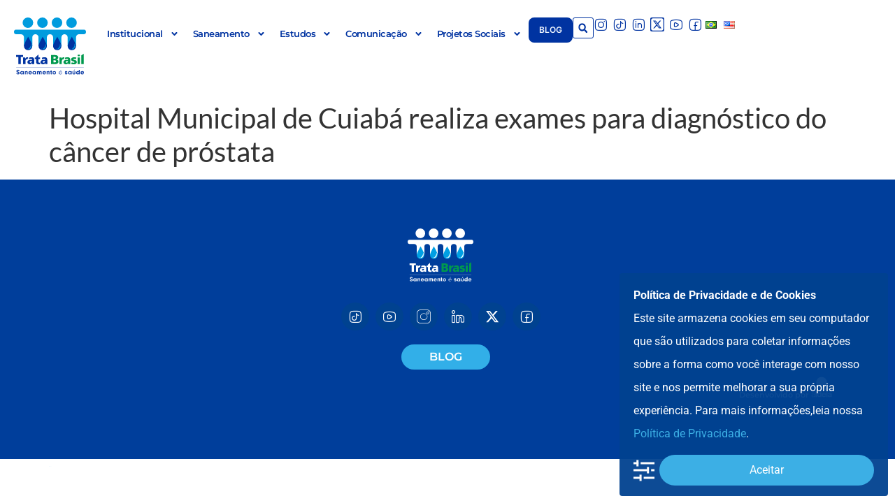

--- FILE ---
content_type: text/html; charset=UTF-8
request_url: https://tratabrasil.org.br/clipping/hospital-municipal-de-cuiaba-realiza-exames-para-diagnostico-do-cancer-de-prostata/
body_size: 27219
content:
<!doctype html>
<html lang="pt-BR" prefix="og: https://ogp.me/ns#">
<head>
	<meta charset="UTF-8">
	<meta name="viewport" content="width=device-width, initial-scale=1">
	<link rel="profile" href="https://gmpg.org/xfn/11">
	
<!-- Otimização dos mecanismos de pesquisa pelo Rank Math PRO - https://rankmath.com/ -->
<title>Hospital Municipal de Cuiabá realiza exames para diagnóstico do câncer de próstata - Trata Brasil</title>
<meta name="robots" content="index, follow, max-snippet:-1, max-video-preview:-1, max-image-preview:large"/>
<link rel="canonical" href="https://tratabrasil.org.br/clipping/hospital-municipal-de-cuiaba-realiza-exames-para-diagnostico-do-cancer-de-prostata/" />
<meta property="og:locale" content="pt_BR" />
<meta property="og:type" content="article" />
<meta property="og:title" content="Hospital Municipal de Cuiabá realiza exames para diagnóstico do câncer de próstata - Trata Brasil" />
<meta property="og:url" content="https://tratabrasil.org.br/clipping/hospital-municipal-de-cuiaba-realiza-exames-para-diagnostico-do-cancer-de-prostata/" />
<meta property="og:site_name" content="Trata Brasil" />
<meta property="og:updated_time" content="2022-11-08T20:32:27-03:00" />
<meta name="twitter:card" content="summary_large_image" />
<meta name="twitter:title" content="Hospital Municipal de Cuiabá realiza exames para diagnóstico do câncer de próstata - Trata Brasil" />
<!-- /Plugin de SEO Rank Math para WordPress -->

<link rel="alternate" type="application/rss+xml" title="Feed para Trata Brasil &raquo;" href="https://tratabrasil.org.br/feed/" />
<link rel="alternate" type="application/rss+xml" title="Feed de comentários para Trata Brasil &raquo;" href="https://tratabrasil.org.br/comments/feed/" />
<link rel="alternate" title="oEmbed (JSON)" type="application/json+oembed" href="https://tratabrasil.org.br/wp-json/oembed/1.0/embed?url=https%3A%2F%2Ftratabrasil.org.br%2Fclipping%2Fhospital-municipal-de-cuiaba-realiza-exames-para-diagnostico-do-cancer-de-prostata%2F&#038;lang=pt" />
<link rel="alternate" title="oEmbed (XML)" type="text/xml+oembed" href="https://tratabrasil.org.br/wp-json/oembed/1.0/embed?url=https%3A%2F%2Ftratabrasil.org.br%2Fclipping%2Fhospital-municipal-de-cuiaba-realiza-exames-para-diagnostico-do-cancer-de-prostata%2F&#038;format=xml&#038;lang=pt" />
		<!-- This site uses the Google Analytics by MonsterInsights plugin v9.11.1 - Using Analytics tracking - https://www.monsterinsights.com/ -->
		<!-- Note: MonsterInsights is not currently configured on this site. The site owner needs to authenticate with Google Analytics in the MonsterInsights settings panel. -->
					<!-- No tracking code set -->
				<!-- / Google Analytics by MonsterInsights -->
		<style id='wp-img-auto-sizes-contain-inline-css'>
img:is([sizes=auto i],[sizes^="auto," i]){contain-intrinsic-size:3000px 1500px}
/*# sourceURL=wp-img-auto-sizes-contain-inline-css */
</style>
<link rel='stylesheet' id='sbsw_styles-css' href='https://tratabrasil.org.br/wp-content/plugins/social-wall/css/social-wall.min.css?ver=1.0.8' media='all' />
<link rel='stylesheet' id='quiz-maker-admin-css' href='https://tratabrasil.org.br/wp-content/plugins/quiz-maker/admin/css/admin.css?ver=6.7.0.96' media='all' />
<link rel='stylesheet' id='dce-dynamic-visibility-style-css' href='https://tratabrasil.org.br/wp-content/plugins/dynamic-visibility-for-elementor/assets/css/dynamic-visibility.css?ver=6.0.1' media='all' />
<style id='wp-emoji-styles-inline-css'>

	img.wp-smiley, img.emoji {
		display: inline !important;
		border: none !important;
		box-shadow: none !important;
		height: 1em !important;
		width: 1em !important;
		margin: 0 0.07em !important;
		vertical-align: -0.1em !important;
		background: none !important;
		padding: 0 !important;
	}
/*# sourceURL=wp-emoji-styles-inline-css */
</style>
<link rel='stylesheet' id='wp-block-library-css' href='https://tratabrasil.org.br/wp-includes/css/dist/block-library/style.min.css?ver=4076e581f22a68dd22e78b3aa9324b99' media='all' />
<style id='safe-svg-svg-icon-style-inline-css'>
.safe-svg-cover{text-align:center}.safe-svg-cover .safe-svg-inside{display:inline-block;max-width:100%}.safe-svg-cover svg{fill:currentColor;height:100%;max-height:100%;max-width:100%;width:100%}

/*# sourceURL=https://tratabrasil.org.br/wp-content/plugins/safe-svg/dist/safe-svg-block-frontend.css */
</style>
<link rel='stylesheet' id='jet-engine-frontend-css' href='https://tratabrasil.org.br/wp-content/plugins/jet-engine/assets/css/frontend.css?ver=3.8.2.1' media='all' />
<style id='global-styles-inline-css'>
:root{--wp--preset--aspect-ratio--square: 1;--wp--preset--aspect-ratio--4-3: 4/3;--wp--preset--aspect-ratio--3-4: 3/4;--wp--preset--aspect-ratio--3-2: 3/2;--wp--preset--aspect-ratio--2-3: 2/3;--wp--preset--aspect-ratio--16-9: 16/9;--wp--preset--aspect-ratio--9-16: 9/16;--wp--preset--color--black: #000000;--wp--preset--color--cyan-bluish-gray: #abb8c3;--wp--preset--color--white: #ffffff;--wp--preset--color--pale-pink: #f78da7;--wp--preset--color--vivid-red: #cf2e2e;--wp--preset--color--luminous-vivid-orange: #ff6900;--wp--preset--color--luminous-vivid-amber: #fcb900;--wp--preset--color--light-green-cyan: #7bdcb5;--wp--preset--color--vivid-green-cyan: #00d084;--wp--preset--color--pale-cyan-blue: #8ed1fc;--wp--preset--color--vivid-cyan-blue: #0693e3;--wp--preset--color--vivid-purple: #9b51e0;--wp--preset--gradient--vivid-cyan-blue-to-vivid-purple: linear-gradient(135deg,rgb(6,147,227) 0%,rgb(155,81,224) 100%);--wp--preset--gradient--light-green-cyan-to-vivid-green-cyan: linear-gradient(135deg,rgb(122,220,180) 0%,rgb(0,208,130) 100%);--wp--preset--gradient--luminous-vivid-amber-to-luminous-vivid-orange: linear-gradient(135deg,rgb(252,185,0) 0%,rgb(255,105,0) 100%);--wp--preset--gradient--luminous-vivid-orange-to-vivid-red: linear-gradient(135deg,rgb(255,105,0) 0%,rgb(207,46,46) 100%);--wp--preset--gradient--very-light-gray-to-cyan-bluish-gray: linear-gradient(135deg,rgb(238,238,238) 0%,rgb(169,184,195) 100%);--wp--preset--gradient--cool-to-warm-spectrum: linear-gradient(135deg,rgb(74,234,220) 0%,rgb(151,120,209) 20%,rgb(207,42,186) 40%,rgb(238,44,130) 60%,rgb(251,105,98) 80%,rgb(254,248,76) 100%);--wp--preset--gradient--blush-light-purple: linear-gradient(135deg,rgb(255,206,236) 0%,rgb(152,150,240) 100%);--wp--preset--gradient--blush-bordeaux: linear-gradient(135deg,rgb(254,205,165) 0%,rgb(254,45,45) 50%,rgb(107,0,62) 100%);--wp--preset--gradient--luminous-dusk: linear-gradient(135deg,rgb(255,203,112) 0%,rgb(199,81,192) 50%,rgb(65,88,208) 100%);--wp--preset--gradient--pale-ocean: linear-gradient(135deg,rgb(255,245,203) 0%,rgb(182,227,212) 50%,rgb(51,167,181) 100%);--wp--preset--gradient--electric-grass: linear-gradient(135deg,rgb(202,248,128) 0%,rgb(113,206,126) 100%);--wp--preset--gradient--midnight: linear-gradient(135deg,rgb(2,3,129) 0%,rgb(40,116,252) 100%);--wp--preset--font-size--small: 13px;--wp--preset--font-size--medium: 20px;--wp--preset--font-size--large: 36px;--wp--preset--font-size--x-large: 42px;--wp--preset--spacing--20: 0.44rem;--wp--preset--spacing--30: 0.67rem;--wp--preset--spacing--40: 1rem;--wp--preset--spacing--50: 1.5rem;--wp--preset--spacing--60: 2.25rem;--wp--preset--spacing--70: 3.38rem;--wp--preset--spacing--80: 5.06rem;--wp--preset--shadow--natural: 6px 6px 9px rgba(0, 0, 0, 0.2);--wp--preset--shadow--deep: 12px 12px 50px rgba(0, 0, 0, 0.4);--wp--preset--shadow--sharp: 6px 6px 0px rgba(0, 0, 0, 0.2);--wp--preset--shadow--outlined: 6px 6px 0px -3px rgb(255, 255, 255), 6px 6px rgb(0, 0, 0);--wp--preset--shadow--crisp: 6px 6px 0px rgb(0, 0, 0);}:root { --wp--style--global--content-size: 800px;--wp--style--global--wide-size: 1200px; }:where(body) { margin: 0; }.wp-site-blocks > .alignleft { float: left; margin-right: 2em; }.wp-site-blocks > .alignright { float: right; margin-left: 2em; }.wp-site-blocks > .aligncenter { justify-content: center; margin-left: auto; margin-right: auto; }:where(.wp-site-blocks) > * { margin-block-start: 24px; margin-block-end: 0; }:where(.wp-site-blocks) > :first-child { margin-block-start: 0; }:where(.wp-site-blocks) > :last-child { margin-block-end: 0; }:root { --wp--style--block-gap: 24px; }:root :where(.is-layout-flow) > :first-child{margin-block-start: 0;}:root :where(.is-layout-flow) > :last-child{margin-block-end: 0;}:root :where(.is-layout-flow) > *{margin-block-start: 24px;margin-block-end: 0;}:root :where(.is-layout-constrained) > :first-child{margin-block-start: 0;}:root :where(.is-layout-constrained) > :last-child{margin-block-end: 0;}:root :where(.is-layout-constrained) > *{margin-block-start: 24px;margin-block-end: 0;}:root :where(.is-layout-flex){gap: 24px;}:root :where(.is-layout-grid){gap: 24px;}.is-layout-flow > .alignleft{float: left;margin-inline-start: 0;margin-inline-end: 2em;}.is-layout-flow > .alignright{float: right;margin-inline-start: 2em;margin-inline-end: 0;}.is-layout-flow > .aligncenter{margin-left: auto !important;margin-right: auto !important;}.is-layout-constrained > .alignleft{float: left;margin-inline-start: 0;margin-inline-end: 2em;}.is-layout-constrained > .alignright{float: right;margin-inline-start: 2em;margin-inline-end: 0;}.is-layout-constrained > .aligncenter{margin-left: auto !important;margin-right: auto !important;}.is-layout-constrained > :where(:not(.alignleft):not(.alignright):not(.alignfull)){max-width: var(--wp--style--global--content-size);margin-left: auto !important;margin-right: auto !important;}.is-layout-constrained > .alignwide{max-width: var(--wp--style--global--wide-size);}body .is-layout-flex{display: flex;}.is-layout-flex{flex-wrap: wrap;align-items: center;}.is-layout-flex > :is(*, div){margin: 0;}body .is-layout-grid{display: grid;}.is-layout-grid > :is(*, div){margin: 0;}body{padding-top: 0px;padding-right: 0px;padding-bottom: 0px;padding-left: 0px;}a:where(:not(.wp-element-button)){text-decoration: underline;}:root :where(.wp-element-button, .wp-block-button__link){background-color: #32373c;border-width: 0;color: #fff;font-family: inherit;font-size: inherit;font-style: inherit;font-weight: inherit;letter-spacing: inherit;line-height: inherit;padding-top: calc(0.667em + 2px);padding-right: calc(1.333em + 2px);padding-bottom: calc(0.667em + 2px);padding-left: calc(1.333em + 2px);text-decoration: none;text-transform: inherit;}.has-black-color{color: var(--wp--preset--color--black) !important;}.has-cyan-bluish-gray-color{color: var(--wp--preset--color--cyan-bluish-gray) !important;}.has-white-color{color: var(--wp--preset--color--white) !important;}.has-pale-pink-color{color: var(--wp--preset--color--pale-pink) !important;}.has-vivid-red-color{color: var(--wp--preset--color--vivid-red) !important;}.has-luminous-vivid-orange-color{color: var(--wp--preset--color--luminous-vivid-orange) !important;}.has-luminous-vivid-amber-color{color: var(--wp--preset--color--luminous-vivid-amber) !important;}.has-light-green-cyan-color{color: var(--wp--preset--color--light-green-cyan) !important;}.has-vivid-green-cyan-color{color: var(--wp--preset--color--vivid-green-cyan) !important;}.has-pale-cyan-blue-color{color: var(--wp--preset--color--pale-cyan-blue) !important;}.has-vivid-cyan-blue-color{color: var(--wp--preset--color--vivid-cyan-blue) !important;}.has-vivid-purple-color{color: var(--wp--preset--color--vivid-purple) !important;}.has-black-background-color{background-color: var(--wp--preset--color--black) !important;}.has-cyan-bluish-gray-background-color{background-color: var(--wp--preset--color--cyan-bluish-gray) !important;}.has-white-background-color{background-color: var(--wp--preset--color--white) !important;}.has-pale-pink-background-color{background-color: var(--wp--preset--color--pale-pink) !important;}.has-vivid-red-background-color{background-color: var(--wp--preset--color--vivid-red) !important;}.has-luminous-vivid-orange-background-color{background-color: var(--wp--preset--color--luminous-vivid-orange) !important;}.has-luminous-vivid-amber-background-color{background-color: var(--wp--preset--color--luminous-vivid-amber) !important;}.has-light-green-cyan-background-color{background-color: var(--wp--preset--color--light-green-cyan) !important;}.has-vivid-green-cyan-background-color{background-color: var(--wp--preset--color--vivid-green-cyan) !important;}.has-pale-cyan-blue-background-color{background-color: var(--wp--preset--color--pale-cyan-blue) !important;}.has-vivid-cyan-blue-background-color{background-color: var(--wp--preset--color--vivid-cyan-blue) !important;}.has-vivid-purple-background-color{background-color: var(--wp--preset--color--vivid-purple) !important;}.has-black-border-color{border-color: var(--wp--preset--color--black) !important;}.has-cyan-bluish-gray-border-color{border-color: var(--wp--preset--color--cyan-bluish-gray) !important;}.has-white-border-color{border-color: var(--wp--preset--color--white) !important;}.has-pale-pink-border-color{border-color: var(--wp--preset--color--pale-pink) !important;}.has-vivid-red-border-color{border-color: var(--wp--preset--color--vivid-red) !important;}.has-luminous-vivid-orange-border-color{border-color: var(--wp--preset--color--luminous-vivid-orange) !important;}.has-luminous-vivid-amber-border-color{border-color: var(--wp--preset--color--luminous-vivid-amber) !important;}.has-light-green-cyan-border-color{border-color: var(--wp--preset--color--light-green-cyan) !important;}.has-vivid-green-cyan-border-color{border-color: var(--wp--preset--color--vivid-green-cyan) !important;}.has-pale-cyan-blue-border-color{border-color: var(--wp--preset--color--pale-cyan-blue) !important;}.has-vivid-cyan-blue-border-color{border-color: var(--wp--preset--color--vivid-cyan-blue) !important;}.has-vivid-purple-border-color{border-color: var(--wp--preset--color--vivid-purple) !important;}.has-vivid-cyan-blue-to-vivid-purple-gradient-background{background: var(--wp--preset--gradient--vivid-cyan-blue-to-vivid-purple) !important;}.has-light-green-cyan-to-vivid-green-cyan-gradient-background{background: var(--wp--preset--gradient--light-green-cyan-to-vivid-green-cyan) !important;}.has-luminous-vivid-amber-to-luminous-vivid-orange-gradient-background{background: var(--wp--preset--gradient--luminous-vivid-amber-to-luminous-vivid-orange) !important;}.has-luminous-vivid-orange-to-vivid-red-gradient-background{background: var(--wp--preset--gradient--luminous-vivid-orange-to-vivid-red) !important;}.has-very-light-gray-to-cyan-bluish-gray-gradient-background{background: var(--wp--preset--gradient--very-light-gray-to-cyan-bluish-gray) !important;}.has-cool-to-warm-spectrum-gradient-background{background: var(--wp--preset--gradient--cool-to-warm-spectrum) !important;}.has-blush-light-purple-gradient-background{background: var(--wp--preset--gradient--blush-light-purple) !important;}.has-blush-bordeaux-gradient-background{background: var(--wp--preset--gradient--blush-bordeaux) !important;}.has-luminous-dusk-gradient-background{background: var(--wp--preset--gradient--luminous-dusk) !important;}.has-pale-ocean-gradient-background{background: var(--wp--preset--gradient--pale-ocean) !important;}.has-electric-grass-gradient-background{background: var(--wp--preset--gradient--electric-grass) !important;}.has-midnight-gradient-background{background: var(--wp--preset--gradient--midnight) !important;}.has-small-font-size{font-size: var(--wp--preset--font-size--small) !important;}.has-medium-font-size{font-size: var(--wp--preset--font-size--medium) !important;}.has-large-font-size{font-size: var(--wp--preset--font-size--large) !important;}.has-x-large-font-size{font-size: var(--wp--preset--font-size--x-large) !important;}
:root :where(.wp-block-pullquote){font-size: 1.5em;line-height: 1.6;}
/*# sourceURL=global-styles-inline-css */
</style>
<link rel='stylesheet' id='cff_carousel_css-css' href='https://tratabrasil.org.br/wp-content/plugins/cff-carousel/css/carousel.css?ver=1.2.2' media='all' />
<style id='hide_field_class_style-inline-css'>
.cfef-hidden , .cfef-hidden-step-field {
					display: none !important;
			 	}
.cfef-hidden {
					display: none !important;
			 	}
/*# sourceURL=hide_field_class_style-inline-css */
</style>
<link rel='stylesheet' id='quiz-maker-css' href='https://tratabrasil.org.br/wp-content/plugins/quiz-maker/public/css/quiz-maker-public.css?ver=6.7.0.96' media='all' />
<link rel='stylesheet' id='trp-language-switcher-style-css' href='https://tratabrasil.org.br/wp-content/plugins/translatepress-multilingual/assets/css/trp-language-switcher.css?ver=3.0.6' media='all' />
<link rel='stylesheet' id='hello-elementor-css' href='https://tratabrasil.org.br/wp-content/themes/hello-elementor/assets/css/reset.css?ver=3.4.5' media='all' />
<link rel='stylesheet' id='hello-elementor-theme-style-css' href='https://tratabrasil.org.br/wp-content/themes/hello-elementor/assets/css/theme.css?ver=3.4.5' media='all' />
<link rel='stylesheet' id='hello-elementor-header-footer-css' href='https://tratabrasil.org.br/wp-content/themes/hello-elementor/assets/css/header-footer.css?ver=3.4.5' media='all' />
<link rel='stylesheet' id='elementor-frontend-css' href='https://tratabrasil.org.br/wp-content/uploads/elementor/css/custom-frontend.min.css?ver=1769637341' media='all' />
<style id='elementor-frontend-inline-css'>
@-webkit-keyframes ha_fadeIn{0%{opacity:0}to{opacity:1}}@keyframes ha_fadeIn{0%{opacity:0}to{opacity:1}}@-webkit-keyframes ha_zoomIn{0%{opacity:0;-webkit-transform:scale3d(.3,.3,.3);transform:scale3d(.3,.3,.3)}50%{opacity:1}}@keyframes ha_zoomIn{0%{opacity:0;-webkit-transform:scale3d(.3,.3,.3);transform:scale3d(.3,.3,.3)}50%{opacity:1}}@-webkit-keyframes ha_rollIn{0%{opacity:0;-webkit-transform:translate3d(-100%,0,0) rotate3d(0,0,1,-120deg);transform:translate3d(-100%,0,0) rotate3d(0,0,1,-120deg)}to{opacity:1}}@keyframes ha_rollIn{0%{opacity:0;-webkit-transform:translate3d(-100%,0,0) rotate3d(0,0,1,-120deg);transform:translate3d(-100%,0,0) rotate3d(0,0,1,-120deg)}to{opacity:1}}@-webkit-keyframes ha_bounce{0%,20%,53%,to{-webkit-animation-timing-function:cubic-bezier(.215,.61,.355,1);animation-timing-function:cubic-bezier(.215,.61,.355,1)}40%,43%{-webkit-transform:translate3d(0,-30px,0) scaleY(1.1);transform:translate3d(0,-30px,0) scaleY(1.1);-webkit-animation-timing-function:cubic-bezier(.755,.05,.855,.06);animation-timing-function:cubic-bezier(.755,.05,.855,.06)}70%{-webkit-transform:translate3d(0,-15px,0) scaleY(1.05);transform:translate3d(0,-15px,0) scaleY(1.05);-webkit-animation-timing-function:cubic-bezier(.755,.05,.855,.06);animation-timing-function:cubic-bezier(.755,.05,.855,.06)}80%{-webkit-transition-timing-function:cubic-bezier(.215,.61,.355,1);transition-timing-function:cubic-bezier(.215,.61,.355,1);-webkit-transform:translate3d(0,0,0) scaleY(.95);transform:translate3d(0,0,0) scaleY(.95)}90%{-webkit-transform:translate3d(0,-4px,0) scaleY(1.02);transform:translate3d(0,-4px,0) scaleY(1.02)}}@keyframes ha_bounce{0%,20%,53%,to{-webkit-animation-timing-function:cubic-bezier(.215,.61,.355,1);animation-timing-function:cubic-bezier(.215,.61,.355,1)}40%,43%{-webkit-transform:translate3d(0,-30px,0) scaleY(1.1);transform:translate3d(0,-30px,0) scaleY(1.1);-webkit-animation-timing-function:cubic-bezier(.755,.05,.855,.06);animation-timing-function:cubic-bezier(.755,.05,.855,.06)}70%{-webkit-transform:translate3d(0,-15px,0) scaleY(1.05);transform:translate3d(0,-15px,0) scaleY(1.05);-webkit-animation-timing-function:cubic-bezier(.755,.05,.855,.06);animation-timing-function:cubic-bezier(.755,.05,.855,.06)}80%{-webkit-transition-timing-function:cubic-bezier(.215,.61,.355,1);transition-timing-function:cubic-bezier(.215,.61,.355,1);-webkit-transform:translate3d(0,0,0) scaleY(.95);transform:translate3d(0,0,0) scaleY(.95)}90%{-webkit-transform:translate3d(0,-4px,0) scaleY(1.02);transform:translate3d(0,-4px,0) scaleY(1.02)}}@-webkit-keyframes ha_bounceIn{0%,20%,40%,60%,80%,to{-webkit-animation-timing-function:cubic-bezier(.215,.61,.355,1);animation-timing-function:cubic-bezier(.215,.61,.355,1)}0%{opacity:0;-webkit-transform:scale3d(.3,.3,.3);transform:scale3d(.3,.3,.3)}20%{-webkit-transform:scale3d(1.1,1.1,1.1);transform:scale3d(1.1,1.1,1.1)}40%{-webkit-transform:scale3d(.9,.9,.9);transform:scale3d(.9,.9,.9)}60%{opacity:1;-webkit-transform:scale3d(1.03,1.03,1.03);transform:scale3d(1.03,1.03,1.03)}80%{-webkit-transform:scale3d(.97,.97,.97);transform:scale3d(.97,.97,.97)}to{opacity:1}}@keyframes ha_bounceIn{0%,20%,40%,60%,80%,to{-webkit-animation-timing-function:cubic-bezier(.215,.61,.355,1);animation-timing-function:cubic-bezier(.215,.61,.355,1)}0%{opacity:0;-webkit-transform:scale3d(.3,.3,.3);transform:scale3d(.3,.3,.3)}20%{-webkit-transform:scale3d(1.1,1.1,1.1);transform:scale3d(1.1,1.1,1.1)}40%{-webkit-transform:scale3d(.9,.9,.9);transform:scale3d(.9,.9,.9)}60%{opacity:1;-webkit-transform:scale3d(1.03,1.03,1.03);transform:scale3d(1.03,1.03,1.03)}80%{-webkit-transform:scale3d(.97,.97,.97);transform:scale3d(.97,.97,.97)}to{opacity:1}}@-webkit-keyframes ha_flipInX{0%{opacity:0;-webkit-transform:perspective(400px) rotate3d(1,0,0,90deg);transform:perspective(400px) rotate3d(1,0,0,90deg);-webkit-animation-timing-function:ease-in;animation-timing-function:ease-in}40%{-webkit-transform:perspective(400px) rotate3d(1,0,0,-20deg);transform:perspective(400px) rotate3d(1,0,0,-20deg);-webkit-animation-timing-function:ease-in;animation-timing-function:ease-in}60%{opacity:1;-webkit-transform:perspective(400px) rotate3d(1,0,0,10deg);transform:perspective(400px) rotate3d(1,0,0,10deg)}80%{-webkit-transform:perspective(400px) rotate3d(1,0,0,-5deg);transform:perspective(400px) rotate3d(1,0,0,-5deg)}}@keyframes ha_flipInX{0%{opacity:0;-webkit-transform:perspective(400px) rotate3d(1,0,0,90deg);transform:perspective(400px) rotate3d(1,0,0,90deg);-webkit-animation-timing-function:ease-in;animation-timing-function:ease-in}40%{-webkit-transform:perspective(400px) rotate3d(1,0,0,-20deg);transform:perspective(400px) rotate3d(1,0,0,-20deg);-webkit-animation-timing-function:ease-in;animation-timing-function:ease-in}60%{opacity:1;-webkit-transform:perspective(400px) rotate3d(1,0,0,10deg);transform:perspective(400px) rotate3d(1,0,0,10deg)}80%{-webkit-transform:perspective(400px) rotate3d(1,0,0,-5deg);transform:perspective(400px) rotate3d(1,0,0,-5deg)}}@-webkit-keyframes ha_flipInY{0%{opacity:0;-webkit-transform:perspective(400px) rotate3d(0,1,0,90deg);transform:perspective(400px) rotate3d(0,1,0,90deg);-webkit-animation-timing-function:ease-in;animation-timing-function:ease-in}40%{-webkit-transform:perspective(400px) rotate3d(0,1,0,-20deg);transform:perspective(400px) rotate3d(0,1,0,-20deg);-webkit-animation-timing-function:ease-in;animation-timing-function:ease-in}60%{opacity:1;-webkit-transform:perspective(400px) rotate3d(0,1,0,10deg);transform:perspective(400px) rotate3d(0,1,0,10deg)}80%{-webkit-transform:perspective(400px) rotate3d(0,1,0,-5deg);transform:perspective(400px) rotate3d(0,1,0,-5deg)}}@keyframes ha_flipInY{0%{opacity:0;-webkit-transform:perspective(400px) rotate3d(0,1,0,90deg);transform:perspective(400px) rotate3d(0,1,0,90deg);-webkit-animation-timing-function:ease-in;animation-timing-function:ease-in}40%{-webkit-transform:perspective(400px) rotate3d(0,1,0,-20deg);transform:perspective(400px) rotate3d(0,1,0,-20deg);-webkit-animation-timing-function:ease-in;animation-timing-function:ease-in}60%{opacity:1;-webkit-transform:perspective(400px) rotate3d(0,1,0,10deg);transform:perspective(400px) rotate3d(0,1,0,10deg)}80%{-webkit-transform:perspective(400px) rotate3d(0,1,0,-5deg);transform:perspective(400px) rotate3d(0,1,0,-5deg)}}@-webkit-keyframes ha_swing{20%{-webkit-transform:rotate3d(0,0,1,15deg);transform:rotate3d(0,0,1,15deg)}40%{-webkit-transform:rotate3d(0,0,1,-10deg);transform:rotate3d(0,0,1,-10deg)}60%{-webkit-transform:rotate3d(0,0,1,5deg);transform:rotate3d(0,0,1,5deg)}80%{-webkit-transform:rotate3d(0,0,1,-5deg);transform:rotate3d(0,0,1,-5deg)}}@keyframes ha_swing{20%{-webkit-transform:rotate3d(0,0,1,15deg);transform:rotate3d(0,0,1,15deg)}40%{-webkit-transform:rotate3d(0,0,1,-10deg);transform:rotate3d(0,0,1,-10deg)}60%{-webkit-transform:rotate3d(0,0,1,5deg);transform:rotate3d(0,0,1,5deg)}80%{-webkit-transform:rotate3d(0,0,1,-5deg);transform:rotate3d(0,0,1,-5deg)}}@-webkit-keyframes ha_slideInDown{0%{visibility:visible;-webkit-transform:translate3d(0,-100%,0);transform:translate3d(0,-100%,0)}}@keyframes ha_slideInDown{0%{visibility:visible;-webkit-transform:translate3d(0,-100%,0);transform:translate3d(0,-100%,0)}}@-webkit-keyframes ha_slideInUp{0%{visibility:visible;-webkit-transform:translate3d(0,100%,0);transform:translate3d(0,100%,0)}}@keyframes ha_slideInUp{0%{visibility:visible;-webkit-transform:translate3d(0,100%,0);transform:translate3d(0,100%,0)}}@-webkit-keyframes ha_slideInLeft{0%{visibility:visible;-webkit-transform:translate3d(-100%,0,0);transform:translate3d(-100%,0,0)}}@keyframes ha_slideInLeft{0%{visibility:visible;-webkit-transform:translate3d(-100%,0,0);transform:translate3d(-100%,0,0)}}@-webkit-keyframes ha_slideInRight{0%{visibility:visible;-webkit-transform:translate3d(100%,0,0);transform:translate3d(100%,0,0)}}@keyframes ha_slideInRight{0%{visibility:visible;-webkit-transform:translate3d(100%,0,0);transform:translate3d(100%,0,0)}}.ha_fadeIn{-webkit-animation-name:ha_fadeIn;animation-name:ha_fadeIn}.ha_zoomIn{-webkit-animation-name:ha_zoomIn;animation-name:ha_zoomIn}.ha_rollIn{-webkit-animation-name:ha_rollIn;animation-name:ha_rollIn}.ha_bounce{-webkit-transform-origin:center bottom;-ms-transform-origin:center bottom;transform-origin:center bottom;-webkit-animation-name:ha_bounce;animation-name:ha_bounce}.ha_bounceIn{-webkit-animation-name:ha_bounceIn;animation-name:ha_bounceIn;-webkit-animation-duration:.75s;-webkit-animation-duration:calc(var(--animate-duration)*.75);animation-duration:.75s;animation-duration:calc(var(--animate-duration)*.75)}.ha_flipInX,.ha_flipInY{-webkit-animation-name:ha_flipInX;animation-name:ha_flipInX;-webkit-backface-visibility:visible!important;backface-visibility:visible!important}.ha_flipInY{-webkit-animation-name:ha_flipInY;animation-name:ha_flipInY}.ha_swing{-webkit-transform-origin:top center;-ms-transform-origin:top center;transform-origin:top center;-webkit-animation-name:ha_swing;animation-name:ha_swing}.ha_slideInDown{-webkit-animation-name:ha_slideInDown;animation-name:ha_slideInDown}.ha_slideInUp{-webkit-animation-name:ha_slideInUp;animation-name:ha_slideInUp}.ha_slideInLeft{-webkit-animation-name:ha_slideInLeft;animation-name:ha_slideInLeft}.ha_slideInRight{-webkit-animation-name:ha_slideInRight;animation-name:ha_slideInRight}.ha-css-transform-yes{-webkit-transition-duration:var(--ha-tfx-transition-duration, .2s);transition-duration:var(--ha-tfx-transition-duration, .2s);-webkit-transition-property:-webkit-transform;transition-property:transform;transition-property:transform,-webkit-transform;-webkit-transform:translate(var(--ha-tfx-translate-x, 0),var(--ha-tfx-translate-y, 0)) scale(var(--ha-tfx-scale-x, 1),var(--ha-tfx-scale-y, 1)) skew(var(--ha-tfx-skew-x, 0),var(--ha-tfx-skew-y, 0)) rotateX(var(--ha-tfx-rotate-x, 0)) rotateY(var(--ha-tfx-rotate-y, 0)) rotateZ(var(--ha-tfx-rotate-z, 0));transform:translate(var(--ha-tfx-translate-x, 0),var(--ha-tfx-translate-y, 0)) scale(var(--ha-tfx-scale-x, 1),var(--ha-tfx-scale-y, 1)) skew(var(--ha-tfx-skew-x, 0),var(--ha-tfx-skew-y, 0)) rotateX(var(--ha-tfx-rotate-x, 0)) rotateY(var(--ha-tfx-rotate-y, 0)) rotateZ(var(--ha-tfx-rotate-z, 0))}.ha-css-transform-yes:hover{-webkit-transform:translate(var(--ha-tfx-translate-x-hover, var(--ha-tfx-translate-x, 0)),var(--ha-tfx-translate-y-hover, var(--ha-tfx-translate-y, 0))) scale(var(--ha-tfx-scale-x-hover, var(--ha-tfx-scale-x, 1)),var(--ha-tfx-scale-y-hover, var(--ha-tfx-scale-y, 1))) skew(var(--ha-tfx-skew-x-hover, var(--ha-tfx-skew-x, 0)),var(--ha-tfx-skew-y-hover, var(--ha-tfx-skew-y, 0))) rotateX(var(--ha-tfx-rotate-x-hover, var(--ha-tfx-rotate-x, 0))) rotateY(var(--ha-tfx-rotate-y-hover, var(--ha-tfx-rotate-y, 0))) rotateZ(var(--ha-tfx-rotate-z-hover, var(--ha-tfx-rotate-z, 0)));transform:translate(var(--ha-tfx-translate-x-hover, var(--ha-tfx-translate-x, 0)),var(--ha-tfx-translate-y-hover, var(--ha-tfx-translate-y, 0))) scale(var(--ha-tfx-scale-x-hover, var(--ha-tfx-scale-x, 1)),var(--ha-tfx-scale-y-hover, var(--ha-tfx-scale-y, 1))) skew(var(--ha-tfx-skew-x-hover, var(--ha-tfx-skew-x, 0)),var(--ha-tfx-skew-y-hover, var(--ha-tfx-skew-y, 0))) rotateX(var(--ha-tfx-rotate-x-hover, var(--ha-tfx-rotate-x, 0))) rotateY(var(--ha-tfx-rotate-y-hover, var(--ha-tfx-rotate-y, 0))) rotateZ(var(--ha-tfx-rotate-z-hover, var(--ha-tfx-rotate-z, 0)))}.happy-addon>.elementor-widget-container{word-wrap:break-word;overflow-wrap:break-word}.happy-addon>.elementor-widget-container,.happy-addon>.elementor-widget-container *{-webkit-box-sizing:border-box;box-sizing:border-box}.happy-addon:not(:has(.elementor-widget-container)),.happy-addon:not(:has(.elementor-widget-container)) *{-webkit-box-sizing:border-box;box-sizing:border-box;word-wrap:break-word;overflow-wrap:break-word}.happy-addon p:empty{display:none}.happy-addon .elementor-inline-editing{min-height:auto!important}.happy-addon-pro img{max-width:100%;height:auto;-o-object-fit:cover;object-fit:cover}.ha-screen-reader-text{position:absolute;overflow:hidden;clip:rect(1px,1px,1px,1px);margin:-1px;padding:0;width:1px;height:1px;border:0;word-wrap:normal!important;-webkit-clip-path:inset(50%);clip-path:inset(50%)}.ha-has-bg-overlay>.elementor-widget-container{position:relative;z-index:1}.ha-has-bg-overlay>.elementor-widget-container:before{position:absolute;top:0;left:0;z-index:-1;width:100%;height:100%;content:""}.ha-has-bg-overlay:not(:has(.elementor-widget-container)){position:relative;z-index:1}.ha-has-bg-overlay:not(:has(.elementor-widget-container)):before{position:absolute;top:0;left:0;z-index:-1;width:100%;height:100%;content:""}.ha-popup--is-enabled .ha-js-popup,.ha-popup--is-enabled .ha-js-popup img{cursor:-webkit-zoom-in!important;cursor:zoom-in!important}.mfp-wrap .mfp-arrow,.mfp-wrap .mfp-close{background-color:transparent}.mfp-wrap .mfp-arrow:focus,.mfp-wrap .mfp-close:focus{outline-width:thin}.ha-advanced-tooltip-enable{position:relative;cursor:pointer;--ha-tooltip-arrow-color:black;--ha-tooltip-arrow-distance:0}.ha-advanced-tooltip-enable .ha-advanced-tooltip-content{position:absolute;z-index:999;display:none;padding:5px 0;width:120px;height:auto;border-radius:6px;background-color:#000;color:#fff;text-align:center;opacity:0}.ha-advanced-tooltip-enable .ha-advanced-tooltip-content::after{position:absolute;border-width:5px;border-style:solid;content:""}.ha-advanced-tooltip-enable .ha-advanced-tooltip-content.no-arrow::after{visibility:hidden}.ha-advanced-tooltip-enable .ha-advanced-tooltip-content.show{display:inline-block;opacity:1}.ha-advanced-tooltip-enable.ha-advanced-tooltip-top .ha-advanced-tooltip-content,body[data-elementor-device-mode=tablet] .ha-advanced-tooltip-enable.ha-advanced-tooltip-tablet-top .ha-advanced-tooltip-content{top:unset;right:0;bottom:calc(101% + var(--ha-tooltip-arrow-distance));left:0;margin:0 auto}.ha-advanced-tooltip-enable.ha-advanced-tooltip-top .ha-advanced-tooltip-content::after,body[data-elementor-device-mode=tablet] .ha-advanced-tooltip-enable.ha-advanced-tooltip-tablet-top .ha-advanced-tooltip-content::after{top:100%;right:unset;bottom:unset;left:50%;border-color:var(--ha-tooltip-arrow-color) transparent transparent transparent;-webkit-transform:translateX(-50%);-ms-transform:translateX(-50%);transform:translateX(-50%)}.ha-advanced-tooltip-enable.ha-advanced-tooltip-bottom .ha-advanced-tooltip-content,body[data-elementor-device-mode=tablet] .ha-advanced-tooltip-enable.ha-advanced-tooltip-tablet-bottom .ha-advanced-tooltip-content{top:calc(101% + var(--ha-tooltip-arrow-distance));right:0;bottom:unset;left:0;margin:0 auto}.ha-advanced-tooltip-enable.ha-advanced-tooltip-bottom .ha-advanced-tooltip-content::after,body[data-elementor-device-mode=tablet] .ha-advanced-tooltip-enable.ha-advanced-tooltip-tablet-bottom .ha-advanced-tooltip-content::after{top:unset;right:unset;bottom:100%;left:50%;border-color:transparent transparent var(--ha-tooltip-arrow-color) transparent;-webkit-transform:translateX(-50%);-ms-transform:translateX(-50%);transform:translateX(-50%)}.ha-advanced-tooltip-enable.ha-advanced-tooltip-left .ha-advanced-tooltip-content,body[data-elementor-device-mode=tablet] .ha-advanced-tooltip-enable.ha-advanced-tooltip-tablet-left .ha-advanced-tooltip-content{top:50%;right:calc(101% + var(--ha-tooltip-arrow-distance));bottom:unset;left:unset;-webkit-transform:translateY(-50%);-ms-transform:translateY(-50%);transform:translateY(-50%)}.ha-advanced-tooltip-enable.ha-advanced-tooltip-left .ha-advanced-tooltip-content::after,body[data-elementor-device-mode=tablet] .ha-advanced-tooltip-enable.ha-advanced-tooltip-tablet-left .ha-advanced-tooltip-content::after{top:50%;right:unset;bottom:unset;left:100%;border-color:transparent transparent transparent var(--ha-tooltip-arrow-color);-webkit-transform:translateY(-50%);-ms-transform:translateY(-50%);transform:translateY(-50%)}.ha-advanced-tooltip-enable.ha-advanced-tooltip-right .ha-advanced-tooltip-content,body[data-elementor-device-mode=tablet] .ha-advanced-tooltip-enable.ha-advanced-tooltip-tablet-right .ha-advanced-tooltip-content{top:50%;right:unset;bottom:unset;left:calc(101% + var(--ha-tooltip-arrow-distance));-webkit-transform:translateY(-50%);-ms-transform:translateY(-50%);transform:translateY(-50%)}.ha-advanced-tooltip-enable.ha-advanced-tooltip-right .ha-advanced-tooltip-content::after,body[data-elementor-device-mode=tablet] .ha-advanced-tooltip-enable.ha-advanced-tooltip-tablet-right .ha-advanced-tooltip-content::after{top:50%;right:100%;bottom:unset;left:unset;border-color:transparent var(--ha-tooltip-arrow-color) transparent transparent;-webkit-transform:translateY(-50%);-ms-transform:translateY(-50%);transform:translateY(-50%)}body[data-elementor-device-mode=mobile] .ha-advanced-tooltip-enable.ha-advanced-tooltip-mobile-top .ha-advanced-tooltip-content{top:unset;right:0;bottom:calc(101% + var(--ha-tooltip-arrow-distance));left:0;margin:0 auto}body[data-elementor-device-mode=mobile] .ha-advanced-tooltip-enable.ha-advanced-tooltip-mobile-top .ha-advanced-tooltip-content::after{top:100%;right:unset;bottom:unset;left:50%;border-color:var(--ha-tooltip-arrow-color) transparent transparent transparent;-webkit-transform:translateX(-50%);-ms-transform:translateX(-50%);transform:translateX(-50%)}body[data-elementor-device-mode=mobile] .ha-advanced-tooltip-enable.ha-advanced-tooltip-mobile-bottom .ha-advanced-tooltip-content{top:calc(101% + var(--ha-tooltip-arrow-distance));right:0;bottom:unset;left:0;margin:0 auto}body[data-elementor-device-mode=mobile] .ha-advanced-tooltip-enable.ha-advanced-tooltip-mobile-bottom .ha-advanced-tooltip-content::after{top:unset;right:unset;bottom:100%;left:50%;border-color:transparent transparent var(--ha-tooltip-arrow-color) transparent;-webkit-transform:translateX(-50%);-ms-transform:translateX(-50%);transform:translateX(-50%)}body[data-elementor-device-mode=mobile] .ha-advanced-tooltip-enable.ha-advanced-tooltip-mobile-left .ha-advanced-tooltip-content{top:50%;right:calc(101% + var(--ha-tooltip-arrow-distance));bottom:unset;left:unset;-webkit-transform:translateY(-50%);-ms-transform:translateY(-50%);transform:translateY(-50%)}body[data-elementor-device-mode=mobile] .ha-advanced-tooltip-enable.ha-advanced-tooltip-mobile-left .ha-advanced-tooltip-content::after{top:50%;right:unset;bottom:unset;left:100%;border-color:transparent transparent transparent var(--ha-tooltip-arrow-color);-webkit-transform:translateY(-50%);-ms-transform:translateY(-50%);transform:translateY(-50%)}body[data-elementor-device-mode=mobile] .ha-advanced-tooltip-enable.ha-advanced-tooltip-mobile-right .ha-advanced-tooltip-content{top:50%;right:unset;bottom:unset;left:calc(101% + var(--ha-tooltip-arrow-distance));-webkit-transform:translateY(-50%);-ms-transform:translateY(-50%);transform:translateY(-50%)}body[data-elementor-device-mode=mobile] .ha-advanced-tooltip-enable.ha-advanced-tooltip-mobile-right .ha-advanced-tooltip-content::after{top:50%;right:100%;bottom:unset;left:unset;border-color:transparent var(--ha-tooltip-arrow-color) transparent transparent;-webkit-transform:translateY(-50%);-ms-transform:translateY(-50%);transform:translateY(-50%)}body.elementor-editor-active .happy-addon.ha-gravityforms .gform_wrapper{display:block!important}.ha-scroll-to-top-wrap.ha-scroll-to-top-hide{display:none}.ha-scroll-to-top-wrap.edit-mode,.ha-scroll-to-top-wrap.single-page-off{display:none!important}.ha-scroll-to-top-button{position:fixed;right:15px;bottom:15px;z-index:9999;display:-webkit-box;display:-webkit-flex;display:-ms-flexbox;display:flex;-webkit-box-align:center;-webkit-align-items:center;align-items:center;-ms-flex-align:center;-webkit-box-pack:center;-ms-flex-pack:center;-webkit-justify-content:center;justify-content:center;width:50px;height:50px;border-radius:50px;background-color:#5636d1;color:#fff;text-align:center;opacity:1;cursor:pointer;-webkit-transition:all .3s;transition:all .3s}.ha-scroll-to-top-button i{color:#fff;font-size:16px}.ha-scroll-to-top-button:hover{background-color:#e2498a}.ha-particle-wrapper{position:absolute;top:0;left:0;width:100%;height:100%}.ha-floating-element{position:fixed;z-index:999}.ha-floating-element-align-top-left .ha-floating-element{top:0;left:0}.ha-floating-element-align-top-right .ha-floating-element{top:0;right:0}.ha-floating-element-align-top-center .ha-floating-element{top:0;left:50%;-webkit-transform:translateX(-50%);-ms-transform:translateX(-50%);transform:translateX(-50%)}.ha-floating-element-align-middle-left .ha-floating-element{top:50%;left:0;-webkit-transform:translateY(-50%);-ms-transform:translateY(-50%);transform:translateY(-50%)}.ha-floating-element-align-middle-right .ha-floating-element{top:50%;right:0;-webkit-transform:translateY(-50%);-ms-transform:translateY(-50%);transform:translateY(-50%)}.ha-floating-element-align-bottom-left .ha-floating-element{bottom:0;left:0}.ha-floating-element-align-bottom-right .ha-floating-element{right:0;bottom:0}.ha-floating-element-align-bottom-center .ha-floating-element{bottom:0;left:50%;-webkit-transform:translateX(-50%);-ms-transform:translateX(-50%);transform:translateX(-50%)}.ha-editor-placeholder{padding:20px;border:5px double #f1f1f1;background:#f8f8f8;text-align:center;opacity:.5}.ha-editor-placeholder-title{margin-top:0;margin-bottom:8px;font-weight:700;font-size:16px}.ha-editor-placeholder-content{margin:0;font-size:12px}.ha-p-relative{position:relative}.ha-p-absolute{position:absolute}.ha-p-fixed{position:fixed}.ha-w-1{width:1%}.ha-h-1{height:1%}.ha-w-2{width:2%}.ha-h-2{height:2%}.ha-w-3{width:3%}.ha-h-3{height:3%}.ha-w-4{width:4%}.ha-h-4{height:4%}.ha-w-5{width:5%}.ha-h-5{height:5%}.ha-w-6{width:6%}.ha-h-6{height:6%}.ha-w-7{width:7%}.ha-h-7{height:7%}.ha-w-8{width:8%}.ha-h-8{height:8%}.ha-w-9{width:9%}.ha-h-9{height:9%}.ha-w-10{width:10%}.ha-h-10{height:10%}.ha-w-11{width:11%}.ha-h-11{height:11%}.ha-w-12{width:12%}.ha-h-12{height:12%}.ha-w-13{width:13%}.ha-h-13{height:13%}.ha-w-14{width:14%}.ha-h-14{height:14%}.ha-w-15{width:15%}.ha-h-15{height:15%}.ha-w-16{width:16%}.ha-h-16{height:16%}.ha-w-17{width:17%}.ha-h-17{height:17%}.ha-w-18{width:18%}.ha-h-18{height:18%}.ha-w-19{width:19%}.ha-h-19{height:19%}.ha-w-20{width:20%}.ha-h-20{height:20%}.ha-w-21{width:21%}.ha-h-21{height:21%}.ha-w-22{width:22%}.ha-h-22{height:22%}.ha-w-23{width:23%}.ha-h-23{height:23%}.ha-w-24{width:24%}.ha-h-24{height:24%}.ha-w-25{width:25%}.ha-h-25{height:25%}.ha-w-26{width:26%}.ha-h-26{height:26%}.ha-w-27{width:27%}.ha-h-27{height:27%}.ha-w-28{width:28%}.ha-h-28{height:28%}.ha-w-29{width:29%}.ha-h-29{height:29%}.ha-w-30{width:30%}.ha-h-30{height:30%}.ha-w-31{width:31%}.ha-h-31{height:31%}.ha-w-32{width:32%}.ha-h-32{height:32%}.ha-w-33{width:33%}.ha-h-33{height:33%}.ha-w-34{width:34%}.ha-h-34{height:34%}.ha-w-35{width:35%}.ha-h-35{height:35%}.ha-w-36{width:36%}.ha-h-36{height:36%}.ha-w-37{width:37%}.ha-h-37{height:37%}.ha-w-38{width:38%}.ha-h-38{height:38%}.ha-w-39{width:39%}.ha-h-39{height:39%}.ha-w-40{width:40%}.ha-h-40{height:40%}.ha-w-41{width:41%}.ha-h-41{height:41%}.ha-w-42{width:42%}.ha-h-42{height:42%}.ha-w-43{width:43%}.ha-h-43{height:43%}.ha-w-44{width:44%}.ha-h-44{height:44%}.ha-w-45{width:45%}.ha-h-45{height:45%}.ha-w-46{width:46%}.ha-h-46{height:46%}.ha-w-47{width:47%}.ha-h-47{height:47%}.ha-w-48{width:48%}.ha-h-48{height:48%}.ha-w-49{width:49%}.ha-h-49{height:49%}.ha-w-50{width:50%}.ha-h-50{height:50%}.ha-w-51{width:51%}.ha-h-51{height:51%}.ha-w-52{width:52%}.ha-h-52{height:52%}.ha-w-53{width:53%}.ha-h-53{height:53%}.ha-w-54{width:54%}.ha-h-54{height:54%}.ha-w-55{width:55%}.ha-h-55{height:55%}.ha-w-56{width:56%}.ha-h-56{height:56%}.ha-w-57{width:57%}.ha-h-57{height:57%}.ha-w-58{width:58%}.ha-h-58{height:58%}.ha-w-59{width:59%}.ha-h-59{height:59%}.ha-w-60{width:60%}.ha-h-60{height:60%}.ha-w-61{width:61%}.ha-h-61{height:61%}.ha-w-62{width:62%}.ha-h-62{height:62%}.ha-w-63{width:63%}.ha-h-63{height:63%}.ha-w-64{width:64%}.ha-h-64{height:64%}.ha-w-65{width:65%}.ha-h-65{height:65%}.ha-w-66{width:66%}.ha-h-66{height:66%}.ha-w-67{width:67%}.ha-h-67{height:67%}.ha-w-68{width:68%}.ha-h-68{height:68%}.ha-w-69{width:69%}.ha-h-69{height:69%}.ha-w-70{width:70%}.ha-h-70{height:70%}.ha-w-71{width:71%}.ha-h-71{height:71%}.ha-w-72{width:72%}.ha-h-72{height:72%}.ha-w-73{width:73%}.ha-h-73{height:73%}.ha-w-74{width:74%}.ha-h-74{height:74%}.ha-w-75{width:75%}.ha-h-75{height:75%}.ha-w-76{width:76%}.ha-h-76{height:76%}.ha-w-77{width:77%}.ha-h-77{height:77%}.ha-w-78{width:78%}.ha-h-78{height:78%}.ha-w-79{width:79%}.ha-h-79{height:79%}.ha-w-80{width:80%}.ha-h-80{height:80%}.ha-w-81{width:81%}.ha-h-81{height:81%}.ha-w-82{width:82%}.ha-h-82{height:82%}.ha-w-83{width:83%}.ha-h-83{height:83%}.ha-w-84{width:84%}.ha-h-84{height:84%}.ha-w-85{width:85%}.ha-h-85{height:85%}.ha-w-86{width:86%}.ha-h-86{height:86%}.ha-w-87{width:87%}.ha-h-87{height:87%}.ha-w-88{width:88%}.ha-h-88{height:88%}.ha-w-89{width:89%}.ha-h-89{height:89%}.ha-w-90{width:90%}.ha-h-90{height:90%}.ha-w-91{width:91%}.ha-h-91{height:91%}.ha-w-92{width:92%}.ha-h-92{height:92%}.ha-w-93{width:93%}.ha-h-93{height:93%}.ha-w-94{width:94%}.ha-h-94{height:94%}.ha-w-95{width:95%}.ha-h-95{height:95%}.ha-w-96{width:96%}.ha-h-96{height:96%}.ha-w-97{width:97%}.ha-h-97{height:97%}.ha-w-98{width:98%}.ha-h-98{height:98%}.ha-w-99{width:99%}.ha-h-99{height:99%}.ha-multi-layer-parallax--yes .ha-multi-layer-parallax img,.ha-w-100{width:100%}.ha-h-100{height:100%}.ha-flex{display:-webkit-box!important;display:-webkit-flex!important;display:-ms-flexbox!important;display:flex!important}.ha-flex-inline{display:-webkit-inline-box!important;display:-webkit-inline-flex!important;display:-ms-inline-flexbox!important;display:inline-flex!important}.ha-flex-x-start{-webkit-box-pack:start;-ms-flex-pack:start;-webkit-justify-content:flex-start;justify-content:flex-start}.ha-flex-x-end{-webkit-box-pack:end;-ms-flex-pack:end;-webkit-justify-content:flex-end;justify-content:flex-end}.ha-flex-x-between{-webkit-box-pack:justify;-ms-flex-pack:justify;-webkit-justify-content:space-between;justify-content:space-between}.ha-flex-x-around{-ms-flex-pack:distribute;-webkit-justify-content:space-around;justify-content:space-around}.ha-flex-x-even{-webkit-box-pack:space-evenly;-ms-flex-pack:space-evenly;-webkit-justify-content:space-evenly;justify-content:space-evenly}.ha-flex-x-center{-webkit-box-pack:center;-ms-flex-pack:center;-webkit-justify-content:center;justify-content:center}.ha-flex-y-top{-webkit-box-align:start;-webkit-align-items:flex-start;align-items:flex-start;-ms-flex-align:start}.ha-flex-y-center{-webkit-box-align:center;-webkit-align-items:center;align-items:center;-ms-flex-align:center}.ha-flex-y-bottom{-webkit-box-align:end;-webkit-align-items:flex-end;align-items:flex-end;-ms-flex-align:end}.ha-multi-layer-parallax--yes .ha-multi-layer-parallax{position:absolute;display:block;background-repeat:no-repeat}.ha-multi-layer-parallax--yes .ha-multi-layer-parallax-left{left:0}.ha-multi-layer-parallax--yes .ha-multi-layer-parallax-center{left:50%}.ha-multi-layer-parallax--yes .ha-multi-layer-parallax-right{right:0}.ha-multi-layer-parallax--yes .ha-multi-layer-parallax-top{top:0}.ha-multi-layer-parallax--yes .ha-multi-layer-parallax-vcenter{top:50%}.ha-multi-layer-parallax--yes .ha-multi-layer-parallax-vcenter:not(.ha-multi-layer-parallax-center){-webkit-transform:translateY(-50%);-ms-transform:translateY(-50%);transform:translateY(-50%)}.ha-multi-layer-parallax--yes .ha-multi-layer-parallax-center.ha-multi-layer-parallax-vcenter{-webkit-transform:translate(-50%,-50%);-ms-transform:translate(-50%,-50%);transform:translate(-50%,-50%)}.ha-multi-layer-parallax--yes .ha-multi-layer-parallax-bottom{bottom:0}
/*# sourceURL=elementor-frontend-inline-css */
</style>
<link rel='stylesheet' id='elementor-post-5-css' href='https://tratabrasil.org.br/wp-content/uploads/elementor/css/post-5.css?ver=1769637338' media='all' />
<link rel='stylesheet' id='wpdreams-asl-basic-css' href='https://tratabrasil.org.br/wp-content/plugins/ajax-search-lite/css/style.basic.css?ver=4.13.4' media='all' />
<style id='wpdreams-asl-basic-inline-css'>

					div[id*='ajaxsearchlitesettings'].searchsettings .asl_option_inner label {
						font-size: 0px !important;
						color: rgba(0, 0, 0, 0);
					}
					div[id*='ajaxsearchlitesettings'].searchsettings .asl_option_inner label:after {
						font-size: 11px !important;
						position: absolute;
						top: 0;
						left: 0;
						z-index: 1;
					}
					.asl_w_container {
						width: 100%;
						margin: 0px 0px 0px 0px;
						min-width: 200px;
					}
					div[id*='ajaxsearchlite'].asl_m {
						width: 100%;
					}
					div[id*='ajaxsearchliteres'].wpdreams_asl_results div.resdrg span.highlighted {
						font-weight: bold;
						color: rgba(217, 49, 43, 1);
						background-color: rgba(238, 238, 238, 1);
					}
					div[id*='ajaxsearchliteres'].wpdreams_asl_results .results img.asl_image {
						width: 70px;
						height: 70px;
						object-fit: cover;
					}
					div[id*='ajaxsearchlite'].asl_r .results {
						max-height: none;
					}
					div[id*='ajaxsearchlite'].asl_r {
						position: absolute;
					}
				
						.asl_m .probox svg {
							fill: rgba(0, 0, 0, 1) !important;
						}
						.asl_m .probox .innericon {
							background-color: rgba(255, 255, 255, 1) !important;
							background-image: none !important;
							-webkit-background-image: none !important;
							-ms-background-image: none !important;
						}
					
						div.asl_m.asl_w {
							border:1px solid rgb(0, 156, 222) !important;border-radius:100px 100px 100px 100px !important;
							box-shadow: none !important;
						}
						div.asl_m.asl_w .probox {border: none !important;}
					
						div.asl_r.asl_w.vertical .results .item::after {
							display: block;
							position: absolute;
							bottom: 0;
							content: '';
							height: 1px;
							width: 100%;
							background: #D8D8D8;
						}
						div.asl_r.asl_w.vertical .results .item.asl_last_item::after {
							display: none;
						}
					
/*# sourceURL=wpdreams-asl-basic-inline-css */
</style>
<link rel='stylesheet' id='wpdreams-asl-instance-css' href='https://tratabrasil.org.br/wp-content/plugins/ajax-search-lite/css/style-curvy-black.css?ver=4.13.4' media='all' />
<link rel='stylesheet' id='widget-image-css' href='https://tratabrasil.org.br/wp-content/plugins/elementor/assets/css/widget-image.min.css?ver=3.34.1' media='all' />
<link rel='stylesheet' id='widget-nav-menu-css' href='https://tratabrasil.org.br/wp-content/uploads/elementor/css/custom-pro-widget-nav-menu.min.css?ver=1769637341' media='all' />
<link rel='stylesheet' id='widget-search-form-css' href='https://tratabrasil.org.br/wp-content/plugins/elementor-pro/assets/css/widget-search-form.min.css?ver=3.34.0' media='all' />
<link rel='stylesheet' id='e-animation-grow-css' href='https://tratabrasil.org.br/wp-content/plugins/elementor/assets/lib/animations/styles/e-animation-grow.min.css?ver=3.34.1' media='all' />
<link rel='stylesheet' id='widget-social-icons-css' href='https://tratabrasil.org.br/wp-content/plugins/elementor/assets/css/widget-social-icons.min.css?ver=3.34.1' media='all' />
<link rel='stylesheet' id='e-apple-webkit-css' href='https://tratabrasil.org.br/wp-content/uploads/elementor/css/custom-apple-webkit.min.css?ver=1769637341' media='all' />
<link rel='stylesheet' id='widget-heading-css' href='https://tratabrasil.org.br/wp-content/plugins/elementor/assets/css/widget-heading.min.css?ver=3.34.1' media='all' />
<link rel='stylesheet' id='e-animation-rotate-css' href='https://tratabrasil.org.br/wp-content/plugins/elementor/assets/lib/animations/styles/e-animation-rotate.min.css?ver=3.34.1' media='all' />
<link rel='stylesheet' id='e-animation-fadeInDown-css' href='https://tratabrasil.org.br/wp-content/plugins/elementor/assets/lib/animations/styles/fadeInDown.min.css?ver=3.34.1' media='all' />
<link rel='stylesheet' id='e-popup-css' href='https://tratabrasil.org.br/wp-content/plugins/elementor-pro/assets/css/conditionals/popup.min.css?ver=3.34.0' media='all' />
<link rel='stylesheet' id='custif-styles-css' href='https://tratabrasil.org.br/wp-content/plugins/custom-iframe/assets/css/style.css?ver=1.0.18' media='all' />
<link rel='stylesheet' id='font-awesome-5-all-css' href='https://tratabrasil.org.br/wp-content/plugins/elementor/assets/lib/font-awesome/css/all.min.css?ver=3.34.1' media='all' />
<link rel='stylesheet' id='font-awesome-4-shim-css' href='https://tratabrasil.org.br/wp-content/plugins/elementor/assets/lib/font-awesome/css/v4-shims.min.css?ver=3.34.1' media='all' />
<link rel='stylesheet' id='elementor-post-9085357-css' href='https://tratabrasil.org.br/wp-content/uploads/elementor/css/post-9085357.css?ver=1769637338' media='all' />
<link rel='stylesheet' id='happy-icons-css' href='https://tratabrasil.org.br/wp-content/plugins/happy-elementor-addons/assets/fonts/style.min.css?ver=3.20.4' media='all' />
<link rel='stylesheet' id='font-awesome-css' href='https://tratabrasil.org.br/wp-content/plugins/elementor/assets/lib/font-awesome/css/font-awesome.min.css?ver=4.7.0' media='all' />
<link rel='stylesheet' id='elementor-post-372-css' href='https://tratabrasil.org.br/wp-content/uploads/elementor/css/post-372.css?ver=1769637338' media='all' />
<link rel='stylesheet' id='elementor-post-6016-css' href='https://tratabrasil.org.br/wp-content/uploads/elementor/css/post-6016.css?ver=1769637338' media='all' />
<link rel='stylesheet' id='wpca-frontend-0-css' href='https://tratabrasil.org.br/wp-content/plugins/wp-cookie-allow/modules/core/css/wpca-core.min.css?ver=3.4.10' media='all' />
<link rel='stylesheet' id='wpca-frontend-1-css' href='https://tratabrasil.org.br/wp-content/plugins/wp-cookie-allow/modules/automate-replace/css/wpca-automate-replace.min.css?ver=3.4.10' media='all' />
<link rel='stylesheet' id='wpca-frontend-css' href='https://tratabrasil.org.br/wp-content/plugins/wp-cookie-allow/modules/frontend/css/wpca-frontend.min.css?ver=3.4.10' media='all' />
<style id='wpca-frontend-inline-css'>
/* WeePie Cookie Allow Plugin - V3.4.10 */
button.wpca-btn-accept{background:rgba(60,175,229,1);color:#FFFFFF}
button.wpca-btn-accept:hover,button.wpca-btn-accept:focus,button.wpca-btn-accept:active{background:rgba(137,200,229,1);color:#FFFFFF}
button.wpca-btn-decline{background:rgba(208,76,32, 1); color:#FFFFFF}
button.wpca-btn-decline:hover,button.wpca-btn-decline:focus,button.wpca-btn-decline:active{background:rgba(209,58,8,1);color:#FFFFFF}
button.wpca-btn-reset-consent{background:rgba(208,76,32,1);color:#FFFFFF}
button.wpca-btn-reset-consent:hover,button.wpca-btn-reset-consent:focus,button.wpca-btn-reset-consent:active{background:rgba(209,58,8,1);color:#FFFFFF}
button.wpca-btn-delete-consent{background:rgba(255,165,0,1);color:#FFFFFF}
button.wpca-btn-delete-consent:hover,button.wpca-btn-delete-consent:focus,button.wpca-btn-delete-consent:active{background:rgba(247,136,0,1);color:#FFFFFF}
button.wpca-btn-cc-settings{background:rgba(204,204,204,1);color:#FFFFFF}
button.wpca-btn-cc-settings:hover,button.wpca-btn-cc-settings:focus,button.wpca-btn-cc-settings:active{background:rgba(185,184,184,1);color:#FFFFFF}
#wpca-popup-modal{max-width:calc(100% - 50px);max-height:calc(100% - 50px)}
.wpca-cc-sett-box{background-color:#89c8e5;border-radius:4px;padding:17px;color:#444444}
.wpca-cc-sett-box *{color:#444444}
.wpca-cc-sett-box a{color:#7DE047}
.wpca-cc-sett-box a{color:#54CB2E}
.wpca-cc-sett-box .wpca-btn-accept{background:rgba(61,159,196,1);color:#FFFFFF}
.wpca-cc-sett-box .wpca-btn-accept:hover,.wpca-cc-sett-box .wpca-btn-accept:focus,.wpca-cc-sett-box .wpca-btn-accept:active {background:rgba(33,152,196,1);color:#FFFFFF}
.wpca-cc-sett-box .wpca-btn-cc-save-sett{background:rgba(124,223,70,1);color:#FFFFFF}
.wpca-cc-sett-box .wpca-btn-cc-save-sett:hover,.wpca-cc-sett-box .wpca-btn-cc-save-sett:focus,.wpca-cc-sett-box .wpca-btn-cc-save-sett:active{background:rgba(116,216,58,1);color:#FFFFFF}
.wpie-switch label{width:40px;height:23px;top:0px}
.wpie-switch-slider{border-radius:23px;background-color:#CCCCCC}
.wpie-switch-slider:before{height:17px;width:17px;background-color:#FFFFFF}
input:checked+.wpie-switch-slider{background-color:#7CDF46}
input:checked+.wpie-switch-slider:before{background-color:#FFFFFF;-webkit-transform: translateX(17px);-ms-transform: translateX(17px);transform: translateX(17px)}
input:disabled:checked+.wpie-switch-slider{background-color:#CCCCCC}
input:disabled:checked+.wpie-switch-slider:before{background-color:#a7a3a3}
#wpca-box{width:30%;min-height:10%;border-radius:4px;margin:10px;}
#wpca-box{background:rgba(0,66,144,0.95);filter: alpha(opacity=95);}
#wpca-box-content, #wpca-box-content > p{color:#FFFFFF}
#wpca-box a{color:#3cafe5}
#wpca-box a:hover{color:#89c8e5}
#wpca-trans-layer{background:#000000;opacity:0.75;filter:alpha(opacity=75);}
.wpca-replacement-elem{min-width:75px;min-height:75px}
#wpca-reconsider-icon{bottom:17px}
#wpca-reconsider-icon svg{width:20px;height:20px}
#wpca-reconsider-icon.wpca-rci-bl{left:17px}
#wpca-reconsider-icon.wpca-rci-br{right:17px}
@media screen and (max-width: 640px) {
#wpca-reconsider-icon{bottom:calc(0.5 * 17px)}
#wpca-reconsider-icon svg{width:max(10px, calc(0.8 * 20px));height:max(10px, calc(0.8 * 20px))}
#wpca-reconsider-icon.wpca-rci-bl{left:calc(0.5 * 17px)}
#wpca-reconsider-icon.wpca-rci-br{right:calc(0.5 * 17px)}
}
/*# sourceURL=wpca-frontend-inline-css */
</style>
<link rel='stylesheet' id='photonic-slider-css' href='https://tratabrasil.org.br/wp-content/plugins/photonic/include/ext/splide/splide.min.css?ver=20260110-110450' media='all' />
<link rel='stylesheet' id='photonic-lightbox-css' href='https://tratabrasil.org.br/wp-content/plugins/photonic/include/ext/baguettebox/baguettebox.min.css?ver=20260110-110450' media='all' />
<link rel='stylesheet' id='photonic-css' href='https://tratabrasil.org.br/wp-content/plugins/photonic/include/css/front-end/core/photonic.min.css?ver=20260110-110450' media='all' />
<style id='photonic-inline-css'>
/* Dynamically generated CSS */
.photonic-panel { background:  rgb(17,17,17)  !important;

	border-top: none;
	border-right: none;
	border-bottom: none;
	border-left: none;
 }
.photonic-random-layout .photonic-thumb { padding: 2px}
.photonic-masonry-layout .photonic-thumb, .photonic-masonry-horizontal-layout .photonic-thumb { padding: 2px}
.photonic-mosaic-layout .photonic-thumb { padding: 2px}

/*# sourceURL=photonic-inline-css */
</style>
<link rel='stylesheet' id='ekit-widget-styles-css' href='https://tratabrasil.org.br/wp-content/plugins/elementskit-lite/widgets/init/assets/css/widget-styles.css?ver=3.7.8' media='all' />
<link rel='stylesheet' id='ekit-widget-styles-pro-css' href='https://tratabrasil.org.br/wp-content/plugins/elementskit/widgets/init/assets/css/widget-styles-pro.css?ver=4.2.1' media='all' />
<link rel='stylesheet' id='ekit-responsive-css' href='https://tratabrasil.org.br/wp-content/plugins/elementskit-lite/widgets/init/assets/css/responsive.css?ver=3.7.8' media='all' />
<link rel='stylesheet' id='eael-general-css' href='https://tratabrasil.org.br/wp-content/plugins/essential-addons-for-elementor-lite/assets/front-end/css/view/general.min.css?ver=6.5.5' media='all' />
<link rel='stylesheet' id='elementor-gf-local-montserrat-css' href='https://tratabrasil.org.br/wp-content/uploads/elementor/google-fonts/css/montserrat.css?ver=1742562329' media='all' />
<link rel='stylesheet' id='elementor-gf-local-roboto-css' href='https://tratabrasil.org.br/wp-content/uploads/elementor/google-fonts/css/roboto.css?ver=1742562345' media='all' />
<link rel='stylesheet' id='elementor-gf-local-lato-css' href='https://tratabrasil.org.br/wp-content/uploads/elementor/google-fonts/css/lato.css?ver=1742562347' media='all' />
<link rel='stylesheet' id='elementor-gf-local-inter-css' href='https://tratabrasil.org.br/wp-content/uploads/elementor/google-fonts/css/inter.css?ver=1742562364' media='all' />
<link rel='stylesheet' id='elementor-icons-shared-1-css' href='https://tratabrasil.org.br/wp-content/plugins/happy-elementor-addons/assets/fonts/huge-icons/huge-icons.min.css?ver=3.20.4' media='all' />
<link rel='stylesheet' id='elementor-icons-huge-icons-css' href='https://tratabrasil.org.br/wp-content/plugins/happy-elementor-addons/assets/fonts/huge-icons/huge-icons.min.css?ver=3.20.4' media='all' />
<link rel='stylesheet' id='elementor-icons-shared-0-css' href='https://tratabrasil.org.br/wp-content/plugins/happy-elementor-addons/assets/fonts/style.min.css?ver=3.20.4' media='all' />
<link rel='stylesheet' id='elementor-icons-happy-icons-css' href='https://tratabrasil.org.br/wp-content/plugins/happy-elementor-addons/assets/fonts/style.min.css?ver=3.20.4' media='all' />
<script src="https://tratabrasil.org.br/wp-includes/js/jquery/jquery.min.js?ver=3.7.1" id="jquery-core-js"></script>
<script src="https://tratabrasil.org.br/wp-includes/js/jquery/jquery-migrate.min.js?ver=3.4.1" id="jquery-migrate-js"></script>
<script src="https://tratabrasil.org.br/wp-content/plugins/elementor/assets/lib/font-awesome/js/v4-shims.min.js?ver=3.34.1" id="font-awesome-4-shim-js"></script>
<script src="https://tratabrasil.org.br/wp-content/plugins/happy-elementor-addons/assets/vendor/dom-purify/purify.min.js?ver=3.1.6" id="dom-purify-js"></script>
<link rel="https://api.w.org/" href="https://tratabrasil.org.br/wp-json/" /><link rel="alternate" title="JSON" type="application/json" href="https://tratabrasil.org.br/wp-json/wp/v2/clipping/7314" /><link rel="alternate" hreflang="pt-BR" href="https://tratabrasil.org.br/clipping/hospital-municipal-de-cuiaba-realiza-exames-para-diagnostico-do-cancer-de-prostata/"/>
<link rel="alternate" hreflang="pt" href="https://tratabrasil.org.br/clipping/hospital-municipal-de-cuiaba-realiza-exames-para-diagnostico-do-cancer-de-prostata/"/>
			<style>
				/* BetterLinks Auto-Link Keywords - Inherit Theme Styling */
				a.btl_autolink_hyperlink {
					/* All styles will inherit from theme by default */
				}
			</style>
							<link rel="preconnect" href="https://fonts.gstatic.com" crossorigin />
				<link rel="preload" as="style" href="//fonts.googleapis.com/css?family=Open+Sans&display=swap" />
								<link rel="stylesheet" href="//fonts.googleapis.com/css?family=Open+Sans&display=swap" media="all" />
				<meta name="generator" content="Elementor 3.34.1; features: e_font_icon_svg, additional_custom_breakpoints; settings: css_print_method-external, google_font-enabled, font_display-auto">
<!-- Google Tag Manager -->
<script>(function(w,d,s,l,i){w[l]=w[l]||[];w[l].push({'gtm.start':
new Date().getTime(),event:'gtm.js'});var f=d.getElementsByTagName(s)[0],
j=d.createElement(s),dl=l!='dataLayer'?'&l='+l:'';j.async=true;j.src=
'https://www.googletagmanager.com/gtm.js?id='+i+dl;f.parentNode.insertBefore(j,f);
})(window,document,'script','dataLayer','GTM-TBRQG6K');</script>
<!-- End Google Tag Manager -->
<style>
	.elementor-counter-number { position: absolute; top: 0px; left: 0px; opacity: 0; }
</style>

<script>
	jQuery(document).ready(function(){
		jQuery('.elementor-counter-number').before('<span class="count"></span>');
		var d = new Date();
            var year = d.getFullYear();
            var month = d.getMonth()+1;
            var day = d.getDate();
            var hora = d.getHours();
            var minuto = d.getMinutes();
            var segundo = d.getSeconds();

            var data1 = year + "/" + month + "/" + day;

            var data2 = year + "/12/31";

            data1 = new Date(data1);
            data2 = new Date(data2);
            var data3 = (data2 - data1)/(1000*3600*24);
            var diferenca = 365 - data3;
            var horaAtual = new Date(year + "/" + month + "/" + day + " " + hora + " " + minuto + " " + segundo );
            var horaFinal = new Date(year + "/" + month + "/" + day +" 00:00:00");
            var minsDiff = Math.floor((horaFinal.getTime() - d.getTime()) / 1000 * -1);
            var piscina = 5336;
            var piscinasDias = diferenca * piscina;
            var piscinaHora = minsDiff / (86400 / piscina);
            var resultPiscina = piscinasDias + piscinaHora;
            var piscinaValor = ((piscinasDias - piscina) + piscinaHora);
            var speed = (86400 / piscina) * 1000;
        go();
        setInterval(function(){
        	go();
        }, speed);

        function numberWithCommas(number) {
        	return number.toFixed(0).replace(/\B(?=(\d{3})+(?!\d))/g, ".");
            // parts[0] = parts[0].replace(/\B(?=(\d{3})+(?!\d))/g, ".");
            // return parts.join(".");
        }
        function go() {
        	var commaNum = numberWithCommas(piscinaValor);
        	piscinaValor += 1;
        	jQuery(".count").html(commaNum);

        	jQuery('.count').each(function () {
        		var array = jQuery(this).text().split('');

        		jQuery.each(array, function( i ) {
        			if(array[i] == '.'){
        				array[i] = '.';
        			}else{
        				array[i] = array[i];
        			}

        		});
                    

        		jQuery(this).html(array.join(''));
        	});
        }
	})
</script>

<script type="text/javascript">var elementskit_module_parallax_url = "https://tratabrasil.org.br/wp-content/plugins/elementskit/modules/parallax/";</script>			<style>
				.e-con.e-parent:nth-of-type(n+4):not(.e-lazyloaded):not(.e-no-lazyload),
				.e-con.e-parent:nth-of-type(n+4):not(.e-lazyloaded):not(.e-no-lazyload) * {
					background-image: none !important;
				}
				@media screen and (max-height: 1024px) {
					.e-con.e-parent:nth-of-type(n+3):not(.e-lazyloaded):not(.e-no-lazyload),
					.e-con.e-parent:nth-of-type(n+3):not(.e-lazyloaded):not(.e-no-lazyload) * {
						background-image: none !important;
					}
				}
				@media screen and (max-height: 640px) {
					.e-con.e-parent:nth-of-type(n+2):not(.e-lazyloaded):not(.e-no-lazyload),
					.e-con.e-parent:nth-of-type(n+2):not(.e-lazyloaded):not(.e-no-lazyload) * {
						background-image: none !important;
					}
				}
			</style>
			<link rel="icon" href="https://tratabrasil.org.br/wp-content/uploads/2022/08/cropped-conheca-o-tratinha-32x32.png" sizes="32x32" />
<link rel="icon" href="https://tratabrasil.org.br/wp-content/uploads/2022/08/cropped-conheca-o-tratinha-192x192.png" sizes="192x192" />
<link rel="apple-touch-icon" href="https://tratabrasil.org.br/wp-content/uploads/2022/08/cropped-conheca-o-tratinha-180x180.png" />
<meta name="msapplication-TileImage" content="https://tratabrasil.org.br/wp-content/uploads/2022/08/cropped-conheca-o-tratinha-270x270.png" />
</head>
<body data-rsssl=1 class="wp-singular clipping-template-default single single-clipping postid-7314 wp-custom-logo wp-embed-responsive wp-theme-hello-elementor translatepress-pt_BR hello-elementor-default elementor-default elementor-kit-5">

<!-- Google Tag Manager (noscript) -->
<noscript><iframe src="https://www.googletagmanager.com/ns.html?id=GTM-TBRQG6K"
height="0" width="0" style="display:none;visibility:hidden"></iframe></noscript>
<!-- End Google Tag Manager (noscript) -->

<a class="skip-link screen-reader-text" href="#content">Ir para o conteúdo</a>

		<header data-elementor-type="header" data-elementor-id="9085357" class="elementor elementor-9085357 elementor-location-header" data-elementor-settings="{&quot;ha_cmc_init_switcher&quot;:&quot;no&quot;}" data-elementor-post-type="elementor_library">
			<div data-particle_enable="false" data-particle-mobile-disabled="false" class="elementor-element elementor-element-115df45 elementor-hidden-tablet elementor-hidden-mobile e-flex e-con-boxed e-con e-parent" data-id="115df45" data-element_type="container" data-settings="{&quot;_ha_eqh_enable&quot;:false}">
					<div class="e-con-inner">
		<div data-particle_enable="false" data-particle-mobile-disabled="false" class="elementor-element elementor-element-0120470 e-con-full e-flex e-con e-child" data-id="0120470" data-element_type="container" data-settings="{&quot;_ha_eqh_enable&quot;:false}">
				<div class="elementor-element elementor-element-2e2576a elementor-widget elementor-widget-theme-site-logo elementor-widget-image" data-id="2e2576a" data-element_type="widget" data-settings="{&quot;ekit_we_effect_on&quot;:&quot;none&quot;}" data-widget_type="theme-site-logo.default">
				<div class="elementor-widget-container">
											<a href="https://tratabrasil.org.br">
			<img width="212" height="169" src="https://tratabrasil.org.br/wp-content/uploads/2022/07/LogoTrataBrasil.svg" class="attachment-full size-full wp-image-16" alt="Logo Trata Brasil" />				</a>
											</div>
				</div>
				</div>
		<div data-particle_enable="false" data-particle-mobile-disabled="false" class="elementor-element elementor-element-87b4876 e-con-full e-flex e-con e-child" data-id="87b4876" data-element_type="container" data-settings="{&quot;_ha_eqh_enable&quot;:false}">
				<div class="elementor-element elementor-element-e10e5d2 elementor-nav-menu__align-start elementor-nav-menu--stretch elementor-nav-menu--dropdown-tablet elementor-nav-menu__text-align-aside elementor-nav-menu--toggle elementor-nav-menu--burger elementor-widget elementor-widget-nav-menu" data-id="e10e5d2" data-element_type="widget" data-settings="{&quot;submenu_icon&quot;:{&quot;value&quot;:&quot;&lt;svg aria-hidden=\&quot;true\&quot; class=\&quot;e-font-icon-svg e-fas-angle-down\&quot; viewBox=\&quot;0 0 320 512\&quot; xmlns=\&quot;http:\/\/www.w3.org\/2000\/svg\&quot;&gt;&lt;path d=\&quot;M143 352.3L7 216.3c-9.4-9.4-9.4-24.6 0-33.9l22.6-22.6c9.4-9.4 24.6-9.4 33.9 0l96.4 96.4 96.4-96.4c9.4-9.4 24.6-9.4 33.9 0l22.6 22.6c9.4 9.4 9.4 24.6 0 33.9l-136 136c-9.2 9.4-24.4 9.4-33.8 0z\&quot;&gt;&lt;\/path&gt;&lt;\/svg&gt;&quot;,&quot;library&quot;:&quot;fa-solid&quot;},&quot;full_width&quot;:&quot;stretch&quot;,&quot;layout&quot;:&quot;horizontal&quot;,&quot;toggle&quot;:&quot;burger&quot;,&quot;ekit_we_effect_on&quot;:&quot;none&quot;}" data-widget_type="nav-menu.default">
				<div class="elementor-widget-container">
								<nav aria-label="Menu" class="elementor-nav-menu--main elementor-nav-menu__container elementor-nav-menu--layout-horizontal e--pointer-none">
				<ul id="menu-1-e10e5d2" class="elementor-nav-menu"><li class="menu-item menu-item-type-custom menu-item-object-custom menu-item-has-children menu-item-27"><a href="#" class="elementor-item elementor-item-anchor">Institucional</a>
<ul class="sub-menu elementor-nav-menu--dropdown">
	<li class="menu-item menu-item-type-post_type menu-item-object-page menu-item-516"><a href="https://tratabrasil.org.br/quem-somos/" class="elementor-sub-item">> Quem Somos</a></li>
	<li class="menu-item menu-item-type-post_type menu-item-object-page menu-item-564"><a href="https://tratabrasil.org.br/nossa-historia/" class="elementor-sub-item">> Nossa História</a></li>
	<li class="menu-item menu-item-type-post_type menu-item-object-page menu-item-2748"><a href="https://tratabrasil.org.br/embaixadores/" class="elementor-sub-item">> Embaixadores</a></li>
	<li class="menu-item menu-item-type-post_type menu-item-object-page menu-item-611"><a href="https://tratabrasil.org.br/apoiadores-institucionais/" class="elementor-sub-item">> Apoiadores Institucionais</a></li>
	<li class="menu-item menu-item-type-post_type menu-item-object-page menu-item-642"><a href="https://tratabrasil.org.br/associados/" class="elementor-sub-item">> Associados</a></li>
	<li class="menu-item menu-item-type-post_type menu-item-object-page menu-item-privacy-policy menu-item-541"><a rel="privacy-policy" href="https://tratabrasil.org.br/politica-de-privacidade/" class="elementor-sub-item">> Política de Privacidade</a></li>
	<li class="menu-item menu-item-type-post_type menu-item-object-page menu-item-9081770"><a href="https://tratabrasil.org.br/codigo-de-etica/" class="elementor-sub-item">> Código de Conduta</a></li>
</ul>
</li>
<li class="menu-item menu-item-type-custom menu-item-object-custom menu-item-has-children menu-item-28"><a href="#" class="elementor-item elementor-item-anchor">Saneamento</a>
<ul class="sub-menu elementor-nav-menu--dropdown">
	<li class="menu-item menu-item-type-post_type menu-item-object-page menu-item-3274286"><a href="https://tratabrasil.org.br/o-que-e-saneamento/" class="elementor-sub-item">> O que é Saneamento</a></li>
	<li class="menu-item menu-item-type-post_type menu-item-object-page menu-item-889"><a href="https://tratabrasil.org.br/objetivo-do-desenvolvimento-sustentavel/" class="elementor-sub-item">> Objetivos de Desenvolvimento Sustentável</a></li>
</ul>
</li>
<li class="menu-item menu-item-type-custom menu-item-object-custom menu-item-has-children menu-item-29"><a href="#" class="elementor-item elementor-item-anchor">Estudos</a>
<ul class="sub-menu elementor-nav-menu--dropdown">
	<li class="menu-item menu-item-type-custom menu-item-object-custom menu-item-9088834"><a href="https://tratabrasil.org.br/perdas-de-agua-2025/" class="elementor-sub-item">> Novo Estudo: Perdas de Água 2025 (SINISA, 2023): Desafios na eficiência do saneamento básico no Brasil.</a></li>
	<li class="menu-item menu-item-type-custom menu-item-object-custom menu-item-9088785"><a href="https://tratabrasil.org.br/beneficios-economicos-da-expansao-do-saneamento-na-bacia-do-rio-pinheiros/" class="elementor-sub-item">> Estudo: Benefícios Econômicos da Expansão do Saneamento na Bacia do Rio Pinheiros &#8211; PARTE 2</a></li>
	<li class="menu-item menu-item-type-custom menu-item-object-custom menu-item-9088694"><a href="https://tratabrasil.org.br/demanda-futura-por-agua-em-2050-desafios-da-eficiencia-e-das-mudancas-climaticas/" class="elementor-sub-item">> Estudo: Demanda futura por água em 2050: Desafios da Eficiência e das Mudanças Climáticas.</a></li>
	<li class="menu-item menu-item-type-custom menu-item-object-custom menu-item-9087798"><a href="https://tratabrasil.org.br/ranking-do-saneamento-2025/" class="elementor-sub-item">> Ranking do Saneamento 2025</a></li>
	<li class="menu-item menu-item-type-post_type menu-item-object-page menu-item-1377"><a href="https://tratabrasil.org.br/estudos-trata-brasil/" class="elementor-sub-item">> Estudos do Trata Brasil</a></li>
	<li class="menu-item menu-item-type-post_type menu-item-object-page menu-item-1268"><a href="https://tratabrasil.org.br/beneficios-economicos-sociais/" class="elementor-sub-item">> Estudos Regionais</a></li>
	<li class="menu-item menu-item-type-post_type menu-item-object-page menu-item-1646"><a href="https://tratabrasil.org.br/estudos-do-setor/" class="elementor-sub-item">> Estudos do Setor</a></li>
</ul>
</li>
<li class="menu-item menu-item-type-custom menu-item-object-custom menu-item-has-children menu-item-30"><a href="#" class="elementor-item elementor-item-anchor">Comunicação</a>
<ul class="sub-menu elementor-nav-menu--dropdown">
	<li class="menu-item menu-item-type-post_type menu-item-object-page menu-item-9081888"><a href="https://tratabrasil.org.br/calendario-trata/" class="elementor-sub-item">> Calendário Trata</a></li>
	<li class="menu-item menu-item-type-post_type menu-item-object-page menu-item-8464041"><a href="https://tratabrasil.org.br/painel-saneamento-brasil/" class="elementor-sub-item">> Painel Saneamento Brasil</a></li>
	<li class="menu-item menu-item-type-post_type menu-item-object-page menu-item-2112"><a href="https://tratabrasil.org.br/podcast/" class="elementor-sub-item">> Podcast</a></li>
	<li class="menu-item menu-item-type-post_type menu-item-object-page menu-item-2368"><a href="https://tratabrasil.org.br/imprensa/" class="elementor-sub-item">> Imprensa</a></li>
	<li class="menu-item menu-item-type-post_type menu-item-object-page menu-item-1737"><a href="https://tratabrasil.org.br/documentarios/" class="elementor-sub-item">> Documentários</a></li>
	<li class="menu-item menu-item-type-post_type menu-item-object-page menu-item-1799"><a href="https://tratabrasil.org.br/materiais-educativos/" class="elementor-sub-item">> Materiais Educativos</a></li>
</ul>
</li>
<li class="menu-item menu-item-type-custom menu-item-object-custom menu-item-has-children menu-item-31"><a href="#" class="elementor-item elementor-item-anchor">Projetos Sociais</a>
<ul class="sub-menu elementor-nav-menu--dropdown">
	<li class="menu-item menu-item-type-custom menu-item-object-custom menu-item-1522"><a target="_blank" href="https://tratabrasil.org.br/wp-content/uploads/2023/10/Folder-Projetos-Sociais-Trata-Brasil.pdf" class="elementor-sub-item">> Folder de Projetos</a></li>
	<li class="menu-item menu-item-type-post_type menu-item-object-page menu-item-9081977"><a href="https://tratabrasil.org.br/revistinhas-gibis/" class="elementor-sub-item">> Revistinhas / Gibis</a></li>
	<li class="menu-item menu-item-type-post_type menu-item-object-page menu-item-9081998"><a href="https://tratabrasil.org.br/contrate-os-projetos/" class="elementor-sub-item">> Contrate os Projetos</a></li>
	<li class="menu-item menu-item-type-post_type menu-item-object-page menu-item-1531"><a href="https://tratabrasil.org.br/saneamento-na-escola-brincar-para-sanear/" class="elementor-sub-item">> Saneamento na Escola – Brincar para Sanear</a></li>
	<li class="menu-item menu-item-type-post_type menu-item-object-page menu-item-1543"><a href="https://tratabrasil.org.br/trata-brasil-na-comunidade/" class="elementor-sub-item">> Trata Brasil na Comunidade</a></li>
	<li class="menu-item menu-item-type-post_type menu-item-object-page menu-item-1566"><a href="https://tratabrasil.org.br/agua-e-cidadania-pela-vida/" class="elementor-sub-item">> Água e Cidadania pela Vida</a></li>
	<li class="menu-item menu-item-type-post_type menu-item-object-page menu-item-1592"><a href="https://tratabrasil.org.br/saneamento-rural/" class="elementor-sub-item">> Saneamento Rural</a></li>
</ul>
</li>
</ul>			</nav>
					<div class="elementor-menu-toggle" role="button" tabindex="0" aria-label="Alternar menu" aria-expanded="false">
			<svg aria-hidden="true" role="presentation" class="elementor-menu-toggle__icon--open e-font-icon-svg e-eicon-menu-bar" viewBox="0 0 1000 1000" xmlns="http://www.w3.org/2000/svg"><path d="M104 333H896C929 333 958 304 958 271S929 208 896 208H104C71 208 42 237 42 271S71 333 104 333ZM104 583H896C929 583 958 554 958 521S929 458 896 458H104C71 458 42 487 42 521S71 583 104 583ZM104 833H896C929 833 958 804 958 771S929 708 896 708H104C71 708 42 737 42 771S71 833 104 833Z"></path></svg><svg aria-hidden="true" role="presentation" class="elementor-menu-toggle__icon--close e-font-icon-svg e-eicon-close" viewBox="0 0 1000 1000" xmlns="http://www.w3.org/2000/svg"><path d="M742 167L500 408 258 167C246 154 233 150 217 150 196 150 179 158 167 167 154 179 150 196 150 212 150 229 154 242 171 254L408 500 167 742C138 771 138 800 167 829 196 858 225 858 254 829L496 587 738 829C750 842 767 846 783 846 800 846 817 842 829 829 842 817 846 804 846 783 846 767 842 750 829 737L588 500 833 258C863 229 863 200 833 171 804 137 775 137 742 167Z"></path></svg>		</div>
					<nav class="elementor-nav-menu--dropdown elementor-nav-menu__container" aria-hidden="true">
				<ul id="menu-2-e10e5d2" class="elementor-nav-menu"><li class="menu-item menu-item-type-custom menu-item-object-custom menu-item-has-children menu-item-27"><a href="#" class="elementor-item elementor-item-anchor" tabindex="-1">Institucional</a>
<ul class="sub-menu elementor-nav-menu--dropdown">
	<li class="menu-item menu-item-type-post_type menu-item-object-page menu-item-516"><a href="https://tratabrasil.org.br/quem-somos/" class="elementor-sub-item" tabindex="-1">> Quem Somos</a></li>
	<li class="menu-item menu-item-type-post_type menu-item-object-page menu-item-564"><a href="https://tratabrasil.org.br/nossa-historia/" class="elementor-sub-item" tabindex="-1">> Nossa História</a></li>
	<li class="menu-item menu-item-type-post_type menu-item-object-page menu-item-2748"><a href="https://tratabrasil.org.br/embaixadores/" class="elementor-sub-item" tabindex="-1">> Embaixadores</a></li>
	<li class="menu-item menu-item-type-post_type menu-item-object-page menu-item-611"><a href="https://tratabrasil.org.br/apoiadores-institucionais/" class="elementor-sub-item" tabindex="-1">> Apoiadores Institucionais</a></li>
	<li class="menu-item menu-item-type-post_type menu-item-object-page menu-item-642"><a href="https://tratabrasil.org.br/associados/" class="elementor-sub-item" tabindex="-1">> Associados</a></li>
	<li class="menu-item menu-item-type-post_type menu-item-object-page menu-item-privacy-policy menu-item-541"><a rel="privacy-policy" href="https://tratabrasil.org.br/politica-de-privacidade/" class="elementor-sub-item" tabindex="-1">> Política de Privacidade</a></li>
	<li class="menu-item menu-item-type-post_type menu-item-object-page menu-item-9081770"><a href="https://tratabrasil.org.br/codigo-de-etica/" class="elementor-sub-item" tabindex="-1">> Código de Conduta</a></li>
</ul>
</li>
<li class="menu-item menu-item-type-custom menu-item-object-custom menu-item-has-children menu-item-28"><a href="#" class="elementor-item elementor-item-anchor" tabindex="-1">Saneamento</a>
<ul class="sub-menu elementor-nav-menu--dropdown">
	<li class="menu-item menu-item-type-post_type menu-item-object-page menu-item-3274286"><a href="https://tratabrasil.org.br/o-que-e-saneamento/" class="elementor-sub-item" tabindex="-1">> O que é Saneamento</a></li>
	<li class="menu-item menu-item-type-post_type menu-item-object-page menu-item-889"><a href="https://tratabrasil.org.br/objetivo-do-desenvolvimento-sustentavel/" class="elementor-sub-item" tabindex="-1">> Objetivos de Desenvolvimento Sustentável</a></li>
</ul>
</li>
<li class="menu-item menu-item-type-custom menu-item-object-custom menu-item-has-children menu-item-29"><a href="#" class="elementor-item elementor-item-anchor" tabindex="-1">Estudos</a>
<ul class="sub-menu elementor-nav-menu--dropdown">
	<li class="menu-item menu-item-type-custom menu-item-object-custom menu-item-9088834"><a href="https://tratabrasil.org.br/perdas-de-agua-2025/" class="elementor-sub-item" tabindex="-1">> Novo Estudo: Perdas de Água 2025 (SINISA, 2023): Desafios na eficiência do saneamento básico no Brasil.</a></li>
	<li class="menu-item menu-item-type-custom menu-item-object-custom menu-item-9088785"><a href="https://tratabrasil.org.br/beneficios-economicos-da-expansao-do-saneamento-na-bacia-do-rio-pinheiros/" class="elementor-sub-item" tabindex="-1">> Estudo: Benefícios Econômicos da Expansão do Saneamento na Bacia do Rio Pinheiros &#8211; PARTE 2</a></li>
	<li class="menu-item menu-item-type-custom menu-item-object-custom menu-item-9088694"><a href="https://tratabrasil.org.br/demanda-futura-por-agua-em-2050-desafios-da-eficiencia-e-das-mudancas-climaticas/" class="elementor-sub-item" tabindex="-1">> Estudo: Demanda futura por água em 2050: Desafios da Eficiência e das Mudanças Climáticas.</a></li>
	<li class="menu-item menu-item-type-custom menu-item-object-custom menu-item-9087798"><a href="https://tratabrasil.org.br/ranking-do-saneamento-2025/" class="elementor-sub-item" tabindex="-1">> Ranking do Saneamento 2025</a></li>
	<li class="menu-item menu-item-type-post_type menu-item-object-page menu-item-1377"><a href="https://tratabrasil.org.br/estudos-trata-brasil/" class="elementor-sub-item" tabindex="-1">> Estudos do Trata Brasil</a></li>
	<li class="menu-item menu-item-type-post_type menu-item-object-page menu-item-1268"><a href="https://tratabrasil.org.br/beneficios-economicos-sociais/" class="elementor-sub-item" tabindex="-1">> Estudos Regionais</a></li>
	<li class="menu-item menu-item-type-post_type menu-item-object-page menu-item-1646"><a href="https://tratabrasil.org.br/estudos-do-setor/" class="elementor-sub-item" tabindex="-1">> Estudos do Setor</a></li>
</ul>
</li>
<li class="menu-item menu-item-type-custom menu-item-object-custom menu-item-has-children menu-item-30"><a href="#" class="elementor-item elementor-item-anchor" tabindex="-1">Comunicação</a>
<ul class="sub-menu elementor-nav-menu--dropdown">
	<li class="menu-item menu-item-type-post_type menu-item-object-page menu-item-9081888"><a href="https://tratabrasil.org.br/calendario-trata/" class="elementor-sub-item" tabindex="-1">> Calendário Trata</a></li>
	<li class="menu-item menu-item-type-post_type menu-item-object-page menu-item-8464041"><a href="https://tratabrasil.org.br/painel-saneamento-brasil/" class="elementor-sub-item" tabindex="-1">> Painel Saneamento Brasil</a></li>
	<li class="menu-item menu-item-type-post_type menu-item-object-page menu-item-2112"><a href="https://tratabrasil.org.br/podcast/" class="elementor-sub-item" tabindex="-1">> Podcast</a></li>
	<li class="menu-item menu-item-type-post_type menu-item-object-page menu-item-2368"><a href="https://tratabrasil.org.br/imprensa/" class="elementor-sub-item" tabindex="-1">> Imprensa</a></li>
	<li class="menu-item menu-item-type-post_type menu-item-object-page menu-item-1737"><a href="https://tratabrasil.org.br/documentarios/" class="elementor-sub-item" tabindex="-1">> Documentários</a></li>
	<li class="menu-item menu-item-type-post_type menu-item-object-page menu-item-1799"><a href="https://tratabrasil.org.br/materiais-educativos/" class="elementor-sub-item" tabindex="-1">> Materiais Educativos</a></li>
</ul>
</li>
<li class="menu-item menu-item-type-custom menu-item-object-custom menu-item-has-children menu-item-31"><a href="#" class="elementor-item elementor-item-anchor" tabindex="-1">Projetos Sociais</a>
<ul class="sub-menu elementor-nav-menu--dropdown">
	<li class="menu-item menu-item-type-custom menu-item-object-custom menu-item-1522"><a target="_blank" href="https://tratabrasil.org.br/wp-content/uploads/2023/10/Folder-Projetos-Sociais-Trata-Brasil.pdf" class="elementor-sub-item" tabindex="-1">> Folder de Projetos</a></li>
	<li class="menu-item menu-item-type-post_type menu-item-object-page menu-item-9081977"><a href="https://tratabrasil.org.br/revistinhas-gibis/" class="elementor-sub-item" tabindex="-1">> Revistinhas / Gibis</a></li>
	<li class="menu-item menu-item-type-post_type menu-item-object-page menu-item-9081998"><a href="https://tratabrasil.org.br/contrate-os-projetos/" class="elementor-sub-item" tabindex="-1">> Contrate os Projetos</a></li>
	<li class="menu-item menu-item-type-post_type menu-item-object-page menu-item-1531"><a href="https://tratabrasil.org.br/saneamento-na-escola-brincar-para-sanear/" class="elementor-sub-item" tabindex="-1">> Saneamento na Escola – Brincar para Sanear</a></li>
	<li class="menu-item menu-item-type-post_type menu-item-object-page menu-item-1543"><a href="https://tratabrasil.org.br/trata-brasil-na-comunidade/" class="elementor-sub-item" tabindex="-1">> Trata Brasil na Comunidade</a></li>
	<li class="menu-item menu-item-type-post_type menu-item-object-page menu-item-1566"><a href="https://tratabrasil.org.br/agua-e-cidadania-pela-vida/" class="elementor-sub-item" tabindex="-1">> Água e Cidadania pela Vida</a></li>
	<li class="menu-item menu-item-type-post_type menu-item-object-page menu-item-1592"><a href="https://tratabrasil.org.br/saneamento-rural/" class="elementor-sub-item" tabindex="-1">> Saneamento Rural</a></li>
</ul>
</li>
</ul>			</nav>
						</div>
				</div>
				<div class="elementor-element elementor-element-0088e38 elementor-hidden-mobile elementor-widget elementor-widget-button" data-id="0088e38" data-element_type="widget" data-settings="{&quot;ekit_we_effect_on&quot;:&quot;none&quot;}" data-widget_type="button.default">
				<div class="elementor-widget-container">
									<div class="elementor-button-wrapper">
					<a class="elementor-button elementor-button-link elementor-size-sm" href="https://tratabrasil.org.br/blog/">
						<span class="elementor-button-content-wrapper">
									<span class="elementor-button-text">Blog</span>
					</span>
					</a>
				</div>
								</div>
				</div>
				<div class="elementor-element elementor-element-42200fcd elementor-search-form--skin-full_screen elementor-widget__width-initial elementor-widget elementor-widget-search-form" data-id="42200fcd" data-element_type="widget" data-settings="{&quot;skin&quot;:&quot;full_screen&quot;,&quot;ekit_we_effect_on&quot;:&quot;none&quot;}" data-widget_type="search-form.default">
				<div class="elementor-widget-container">
							<search role="search">
			<form class="elementor-search-form" action="https://tratabrasil.org.br" method="get">
												<div class="elementor-search-form__toggle" role="button" tabindex="0" aria-label="Pesquisar">
					<div class="e-font-icon-svg-container"><svg aria-hidden="true" class="e-font-icon-svg e-fas-search" viewBox="0 0 512 512" xmlns="http://www.w3.org/2000/svg"><path d="M505 442.7L405.3 343c-4.5-4.5-10.6-7-17-7H372c27.6-35.3 44-79.7 44-128C416 93.1 322.9 0 208 0S0 93.1 0 208s93.1 208 208 208c48.3 0 92.7-16.4 128-44v16.3c0 6.4 2.5 12.5 7 17l99.7 99.7c9.4 9.4 24.6 9.4 33.9 0l28.3-28.3c9.4-9.4 9.4-24.6.1-34zM208 336c-70.7 0-128-57.2-128-128 0-70.7 57.2-128 128-128 70.7 0 128 57.2 128 128 0 70.7-57.2 128-128 128z"></path></svg></div>				</div>
								<div class="elementor-search-form__container">
					<label class="elementor-screen-only" for="elementor-search-form-42200fcd">Pesquisar</label>

					
					<input id="elementor-search-form-42200fcd" placeholder="Busca no site..." class="elementor-search-form__input" type="search" name="s" value="">
					
					
										<div class="dialog-lightbox-close-button dialog-close-button" role="button" tabindex="0" aria-label="Feche esta caixa de pesquisa.">
						<svg aria-hidden="true" class="e-font-icon-svg e-eicon-close" viewBox="0 0 1000 1000" xmlns="http://www.w3.org/2000/svg"><path d="M742 167L500 408 258 167C246 154 233 150 217 150 196 150 179 158 167 167 154 179 150 196 150 212 150 229 154 242 171 254L408 500 167 742C138 771 138 800 167 829 196 858 225 858 254 829L496 587 738 829C750 842 767 846 783 846 800 846 817 842 829 829 842 817 846 804 846 783 846 767 842 750 829 737L588 500 833 258C863 229 863 200 833 171 804 137 775 137 742 167Z"></path></svg>					</div>
									</div>
			</form>
		</search>
						</div>
				</div>
				<div class="elementor-element elementor-element-4495adad e-grid-align-right elementor-shape-rounded elementor-grid-0 elementor-widget elementor-widget-social-icons" data-id="4495adad" data-element_type="widget" data-settings="{&quot;ekit_we_effect_on&quot;:&quot;none&quot;}" data-widget_type="social-icons.default">
				<div class="elementor-widget-container">
							<div class="elementor-social-icons-wrapper elementor-grid" role="list">
							<span class="elementor-grid-item" role="listitem">
					<a class="elementor-icon elementor-social-icon elementor-social-icon-huge-instagram elementor-animation-grow elementor-repeater-item-fc439bf" href="https://www.instagram.com/tratabrasil/" target="_blank">
						<span class="elementor-screen-only">Huge-instagram</span>
						<i aria-hidden="true" class="huge huge-instagram"></i>					</a>
				</span>
							<span class="elementor-grid-item" role="listitem">
					<a class="elementor-icon elementor-social-icon elementor-social-icon-huge-tiktok elementor-animation-grow elementor-repeater-item-29443d6" href="https://www.tiktok.com/@tratabrasil" target="_blank" rel="nofollow">
						<span class="elementor-screen-only">Huge-tiktok</span>
						<i aria-hidden="true" class="huge huge-tiktok"></i>					</a>
				</span>
							<span class="elementor-grid-item" role="listitem">
					<a class="elementor-icon elementor-social-icon elementor-social-icon-huge-linkedin-01 elementor-animation-grow elementor-repeater-item-588711f" href="https://www.linkedin.com/company/instituto-trata-brasil" target="_blank">
						<span class="elementor-screen-only">Huge-linkedin-01</span>
						<i aria-hidden="true" class="huge huge-linkedin-01"></i>					</a>
				</span>
							<span class="elementor-grid-item" role="listitem">
					<a class="elementor-icon elementor-social-icon elementor-social-icon-x-twitter-square elementor-animation-grow elementor-repeater-item-cbb647e" href="https://x.com/tratabrasil?s=20" target="_blank">
						<span class="elementor-screen-only">X-twitter-square</span>
						<svg aria-hidden="true" class="e-font-icon-svg e-fab-x-twitter-square" viewBox="0 0 448 512" xmlns="http://www.w3.org/2000/svg"><path d="M64 32C28.7 32 0 60.7 0 96V416c0 35.3 28.7 64 64 64H384c35.3 0 64-28.7 64-64V96c0-35.3-28.7-64-64-64H64zm297.1 84L257.3 234.6 379.4 396H283.8L209 298.1 123.3 396H75.8l111-126.9L69.7 116h98l67.7 89.5L313.6 116h47.5zM323.3 367.6L153.4 142.9H125.1L296.9 367.6h26.3z"></path></svg>					</a>
				</span>
							<span class="elementor-grid-item" role="listitem">
					<a class="elementor-icon elementor-social-icon elementor-social-icon-huge-youtube elementor-animation-grow elementor-repeater-item-e88b3e4" href="https://www.youtube.com/user/tratabrasil" target="_blank">
						<span class="elementor-screen-only">Huge-youtube</span>
						<i aria-hidden="true" class="huge huge-youtube"></i>					</a>
				</span>
							<span class="elementor-grid-item" role="listitem">
					<a class="elementor-icon elementor-social-icon elementor-social-icon-huge-facebook-01 elementor-animation-grow elementor-repeater-item-07fc31c" href="https://www.facebook.com/InstitutoTrataBrasil" target="_blank">
						<span class="elementor-screen-only">Huge-facebook-01</span>
						<i aria-hidden="true" class="huge huge-facebook-01"></i>					</a>
				</span>
					</div>
						</div>
				</div>
				<div class="elementor-element elementor-element-8a818ce elementor-nav-menu__align-start elementor-nav-menu--stretch elementor-nav-menu--dropdown-tablet elementor-nav-menu__text-align-aside elementor-nav-menu--toggle elementor-nav-menu--burger elementor-widget elementor-widget-nav-menu" data-id="8a818ce" data-element_type="widget" data-settings="{&quot;submenu_icon&quot;:{&quot;value&quot;:&quot;&lt;svg aria-hidden=\&quot;true\&quot; class=\&quot;e-font-icon-svg e-fas-angle-down\&quot; viewBox=\&quot;0 0 320 512\&quot; xmlns=\&quot;http:\/\/www.w3.org\/2000\/svg\&quot;&gt;&lt;path d=\&quot;M143 352.3L7 216.3c-9.4-9.4-9.4-24.6 0-33.9l22.6-22.6c9.4-9.4 24.6-9.4 33.9 0l96.4 96.4 96.4-96.4c9.4-9.4 24.6-9.4 33.9 0l22.6 22.6c9.4 9.4 9.4 24.6 0 33.9l-136 136c-9.2 9.4-24.4 9.4-33.8 0z\&quot;&gt;&lt;\/path&gt;&lt;\/svg&gt;&quot;,&quot;library&quot;:&quot;fa-solid&quot;},&quot;full_width&quot;:&quot;stretch&quot;,&quot;layout&quot;:&quot;horizontal&quot;,&quot;toggle&quot;:&quot;burger&quot;,&quot;ekit_we_effect_on&quot;:&quot;none&quot;}" data-widget_type="nav-menu.default">
				<div class="elementor-widget-container">
								<nav aria-label="Menu" class="elementor-nav-menu--main elementor-nav-menu__container elementor-nav-menu--layout-horizontal e--pointer-none">
				<ul id="menu-1-8a818ce" class="elementor-nav-menu"><li class="lang-item lang-item-43 lang-item-pt current-lang no-translation lang-item-first menu-item menu-item-type-custom menu-item-object-custom menu-item-home menu-item-3016-pt"><a href="https://tratabrasil.org.br/" hreflang="pt-BR" lang="pt-BR" class="elementor-item"><img src="[data-uri]" alt="Português" width="16" height="11" style="width: 16px; height: 11px;" /></a></li>
<li class="lang-item lang-item-46 lang-item-en no-translation menu-item menu-item-type-custom menu-item-object-custom menu-item-3016-en"><a href="https://tratabrasil.org.br/en/homepage/" hreflang="en-US" lang="en-US" class="elementor-item"><img src="[data-uri]" alt="English" width="16" height="11" style="width: 16px; height: 11px;" /></a></li>
</ul>			</nav>
					<div class="elementor-menu-toggle" role="button" tabindex="0" aria-label="Alternar menu" aria-expanded="false">
			<svg aria-hidden="true" role="presentation" class="elementor-menu-toggle__icon--open e-font-icon-svg e-eicon-menu-bar" viewBox="0 0 1000 1000" xmlns="http://www.w3.org/2000/svg"><path d="M104 333H896C929 333 958 304 958 271S929 208 896 208H104C71 208 42 237 42 271S71 333 104 333ZM104 583H896C929 583 958 554 958 521S929 458 896 458H104C71 458 42 487 42 521S71 583 104 583ZM104 833H896C929 833 958 804 958 771S929 708 896 708H104C71 708 42 737 42 771S71 833 104 833Z"></path></svg><svg aria-hidden="true" role="presentation" class="elementor-menu-toggle__icon--close e-font-icon-svg e-eicon-close" viewBox="0 0 1000 1000" xmlns="http://www.w3.org/2000/svg"><path d="M742 167L500 408 258 167C246 154 233 150 217 150 196 150 179 158 167 167 154 179 150 196 150 212 150 229 154 242 171 254L408 500 167 742C138 771 138 800 167 829 196 858 225 858 254 829L496 587 738 829C750 842 767 846 783 846 800 846 817 842 829 829 842 817 846 804 846 783 846 767 842 750 829 737L588 500 833 258C863 229 863 200 833 171 804 137 775 137 742 167Z"></path></svg>		</div>
					<nav class="elementor-nav-menu--dropdown elementor-nav-menu__container" aria-hidden="true">
				<ul id="menu-2-8a818ce" class="elementor-nav-menu"><li class="lang-item lang-item-43 lang-item-pt current-lang no-translation lang-item-first menu-item menu-item-type-custom menu-item-object-custom menu-item-home menu-item-3016-pt"><a href="https://tratabrasil.org.br/" hreflang="pt-BR" lang="pt-BR" class="elementor-item" tabindex="-1"><img src="[data-uri]" alt="Português" width="16" height="11" style="width: 16px; height: 11px;" /></a></li>
<li class="lang-item lang-item-46 lang-item-en no-translation menu-item menu-item-type-custom menu-item-object-custom menu-item-3016-en"><a href="https://tratabrasil.org.br/en/homepage/" hreflang="en-US" lang="en-US" class="elementor-item" tabindex="-1"><img src="[data-uri]" alt="English" width="16" height="11" style="width: 16px; height: 11px;" /></a></li>
</ul>			</nav>
						</div>
				</div>
				</div>
					</div>
				</div>
		<div data-particle_enable="false" data-particle-mobile-disabled="false" class="elementor-element elementor-element-554f0d99 elementor-hidden-desktop elementor-hidden-laptop elementor-hidden-widescreen e-flex e-con-boxed e-con e-parent" data-id="554f0d99" data-element_type="container" data-settings="{&quot;_ha_eqh_enable&quot;:false}">
					<div class="e-con-inner">
		<div data-particle_enable="false" data-particle-mobile-disabled="false" class="elementor-element elementor-element-769685b2 e-con-full e-flex e-con e-child" data-id="769685b2" data-element_type="container" data-settings="{&quot;_ha_eqh_enable&quot;:false}">
				<div class="elementor-element elementor-element-820fc54 e-grid-align-right e-grid-align-mobile-center elementor-widget-tablet__width-initial elementor-shape-rounded elementor-grid-0 elementor-widget elementor-widget-social-icons" data-id="820fc54" data-element_type="widget" data-settings="{&quot;ekit_we_effect_on&quot;:&quot;none&quot;}" data-widget_type="social-icons.default">
				<div class="elementor-widget-container">
							<div class="elementor-social-icons-wrapper elementor-grid" role="list">
							<span class="elementor-grid-item" role="listitem">
					<a class="elementor-icon elementor-social-icon elementor-social-icon-huge-instagram elementor-animation-grow elementor-repeater-item-fc439bf" href="https://www.instagram.com/tratabrasil/" target="_blank">
						<span class="elementor-screen-only">Huge-instagram</span>
						<i aria-hidden="true" class="huge huge-instagram"></i>					</a>
				</span>
							<span class="elementor-grid-item" role="listitem">
					<a class="elementor-icon elementor-social-icon elementor-social-icon-huge-tiktok elementor-animation-grow elementor-repeater-item-29443d6" href="https://www.tiktok.com/@tratabrasil" target="_blank" rel="nofollow">
						<span class="elementor-screen-only">Huge-tiktok</span>
						<i aria-hidden="true" class="huge huge-tiktok"></i>					</a>
				</span>
							<span class="elementor-grid-item" role="listitem">
					<a class="elementor-icon elementor-social-icon elementor-social-icon-huge-linkedin-01 elementor-animation-grow elementor-repeater-item-588711f" href="https://www.linkedin.com/company/instituto-trata-brasil" target="_blank">
						<span class="elementor-screen-only">Huge-linkedin-01</span>
						<i aria-hidden="true" class="huge huge-linkedin-01"></i>					</a>
				</span>
							<span class="elementor-grid-item" role="listitem">
					<a class="elementor-icon elementor-social-icon elementor-social-icon-x-twitter-square elementor-animation-grow elementor-repeater-item-cbb647e" href="https://x.com/tratabrasil?s=20" target="_blank">
						<span class="elementor-screen-only">X-twitter-square</span>
						<svg aria-hidden="true" class="e-font-icon-svg e-fab-x-twitter-square" viewBox="0 0 448 512" xmlns="http://www.w3.org/2000/svg"><path d="M64 32C28.7 32 0 60.7 0 96V416c0 35.3 28.7 64 64 64H384c35.3 0 64-28.7 64-64V96c0-35.3-28.7-64-64-64H64zm297.1 84L257.3 234.6 379.4 396H283.8L209 298.1 123.3 396H75.8l111-126.9L69.7 116h98l67.7 89.5L313.6 116h47.5zM323.3 367.6L153.4 142.9H125.1L296.9 367.6h26.3z"></path></svg>					</a>
				</span>
							<span class="elementor-grid-item" role="listitem">
					<a class="elementor-icon elementor-social-icon elementor-social-icon-huge-youtube elementor-animation-grow elementor-repeater-item-e88b3e4" href="https://www.youtube.com/user/tratabrasil" target="_blank">
						<span class="elementor-screen-only">Huge-youtube</span>
						<i aria-hidden="true" class="huge huge-youtube"></i>					</a>
				</span>
							<span class="elementor-grid-item" role="listitem">
					<a class="elementor-icon elementor-social-icon elementor-social-icon-huge-facebook-01 elementor-animation-grow elementor-repeater-item-07fc31c" href="https://www.facebook.com/InstitutoTrataBrasil" target="_blank">
						<span class="elementor-screen-only">Huge-facebook-01</span>
						<i aria-hidden="true" class="huge huge-facebook-01"></i>					</a>
				</span>
					</div>
						</div>
				</div>
				<div class="elementor-element elementor-element-76d1062 elementor-nav-menu__align-start elementor-nav-menu--dropdown-none elementor-widget-tablet__width-initial elementor-widget elementor-widget-nav-menu" data-id="76d1062" data-element_type="widget" data-settings="{&quot;submenu_icon&quot;:{&quot;value&quot;:&quot;&lt;svg aria-hidden=\&quot;true\&quot; class=\&quot;e-font-icon-svg e-fas-angle-down\&quot; viewBox=\&quot;0 0 320 512\&quot; xmlns=\&quot;http:\/\/www.w3.org\/2000\/svg\&quot;&gt;&lt;path d=\&quot;M143 352.3L7 216.3c-9.4-9.4-9.4-24.6 0-33.9l22.6-22.6c9.4-9.4 24.6-9.4 33.9 0l96.4 96.4 96.4-96.4c9.4-9.4 24.6-9.4 33.9 0l22.6 22.6c9.4 9.4 9.4 24.6 0 33.9l-136 136c-9.2 9.4-24.4 9.4-33.8 0z\&quot;&gt;&lt;\/path&gt;&lt;\/svg&gt;&quot;,&quot;library&quot;:&quot;fa-solid&quot;},&quot;layout&quot;:&quot;horizontal&quot;,&quot;ekit_we_effect_on&quot;:&quot;none&quot;}" data-widget_type="nav-menu.default">
				<div class="elementor-widget-container">
								<nav aria-label="Menu" class="elementor-nav-menu--main elementor-nav-menu__container elementor-nav-menu--layout-horizontal e--pointer-none">
				<ul id="menu-1-76d1062" class="elementor-nav-menu"><li class="lang-item lang-item-43 lang-item-pt current-lang no-translation lang-item-first menu-item menu-item-type-custom menu-item-object-custom menu-item-home menu-item-3016-pt"><a href="https://tratabrasil.org.br/" hreflang="pt-BR" lang="pt-BR" class="elementor-item"><img src="[data-uri]" alt="Português" width="16" height="11" style="width: 16px; height: 11px;" /></a></li>
<li class="lang-item lang-item-46 lang-item-en no-translation menu-item menu-item-type-custom menu-item-object-custom menu-item-3016-en"><a href="https://tratabrasil.org.br/en/homepage/" hreflang="en-US" lang="en-US" class="elementor-item"><img src="[data-uri]" alt="English" width="16" height="11" style="width: 16px; height: 11px;" /></a></li>
</ul>			</nav>
						<nav class="elementor-nav-menu--dropdown elementor-nav-menu__container" aria-hidden="true">
				<ul id="menu-2-76d1062" class="elementor-nav-menu"><li class="lang-item lang-item-43 lang-item-pt current-lang no-translation lang-item-first menu-item menu-item-type-custom menu-item-object-custom menu-item-home menu-item-3016-pt"><a href="https://tratabrasil.org.br/" hreflang="pt-BR" lang="pt-BR" class="elementor-item" tabindex="-1"><img src="[data-uri]" alt="Português" width="16" height="11" style="width: 16px; height: 11px;" /></a></li>
<li class="lang-item lang-item-46 lang-item-en no-translation menu-item menu-item-type-custom menu-item-object-custom menu-item-3016-en"><a href="https://tratabrasil.org.br/en/homepage/" hreflang="en-US" lang="en-US" class="elementor-item" tabindex="-1"><img src="[data-uri]" alt="English" width="16" height="11" style="width: 16px; height: 11px;" /></a></li>
</ul>			</nav>
						</div>
				</div>
		<div data-particle_enable="false" data-particle-mobile-disabled="false" class="elementor-element elementor-element-59d8d153 e-con-full e-flex e-con e-child" data-id="59d8d153" data-element_type="container" data-settings="{&quot;_ha_eqh_enable&quot;:false}">
		<div data-particle_enable="false" data-particle-mobile-disabled="false" class="elementor-element elementor-element-6139623e e-con-full e-flex e-con e-child" data-id="6139623e" data-element_type="container" data-settings="{&quot;_ha_eqh_enable&quot;:false}">
				<div data-ha-element-link="{&quot;url&quot;:&quot;https:\/\/tratabrasil.org.br\/&quot;,&quot;is_external&quot;:&quot;&quot;,&quot;nofollow&quot;:&quot;&quot;}" style="cursor: pointer" class="elementor-element elementor-element-22b025 elementor-widget elementor-widget-image" data-id="22b025" data-element_type="widget" data-settings="{&quot;ekit_we_effect_on&quot;:&quot;none&quot;}" data-widget_type="image.default">
				<div class="elementor-widget-container">
																<a href="https://tratabrasil.org.br/">
							<img width="212" height="169" src="https://tratabrasil.org.br/wp-content/uploads/2022/07/LogoTrataBrasil.svg" class="attachment-full size-full wp-image-16" alt="Logo Trata Brasil" />								</a>
															</div>
				</div>
				</div>
		<div data-particle_enable="false" data-particle-mobile-disabled="false" class="elementor-element elementor-element-25e6589e e-con-full e-flex e-con e-child" data-id="25e6589e" data-element_type="container" data-settings="{&quot;_ha_eqh_enable&quot;:false}">
				<div class="elementor-element elementor-element-3c09305c elementor-search-form--skin-minimal elementor-widget elementor-widget-search-form" data-id="3c09305c" data-element_type="widget" data-settings="{&quot;skin&quot;:&quot;minimal&quot;,&quot;ekit_we_effect_on&quot;:&quot;none&quot;}" data-widget_type="search-form.default">
				<div class="elementor-widget-container">
							<search role="search">
			<form class="elementor-search-form" action="https://tratabrasil.org.br" method="get">
												<div class="elementor-search-form__container">
					<label class="elementor-screen-only" for="elementor-search-form-3c09305c">Pesquisar</label>

											<div class="elementor-search-form__icon">
							<div class="e-font-icon-svg-container"><svg aria-hidden="true" class="e-font-icon-svg e-fas-search" viewBox="0 0 512 512" xmlns="http://www.w3.org/2000/svg"><path d="M505 442.7L405.3 343c-4.5-4.5-10.6-7-17-7H372c27.6-35.3 44-79.7 44-128C416 93.1 322.9 0 208 0S0 93.1 0 208s93.1 208 208 208c48.3 0 92.7-16.4 128-44v16.3c0 6.4 2.5 12.5 7 17l99.7 99.7c9.4 9.4 24.6 9.4 33.9 0l28.3-28.3c9.4-9.4 9.4-24.6.1-34zM208 336c-70.7 0-128-57.2-128-128 0-70.7 57.2-128 128-128 70.7 0 128 57.2 128 128 0 70.7-57.2 128-128 128z"></path></svg></div>							<span class="elementor-screen-only">Pesquisar</span>
						</div>
					
					<input id="elementor-search-form-3c09305c" placeholder="Buscar..." class="elementor-search-form__input" type="search" name="s" value="">
					
					
									</div>
			</form>
		</search>
						</div>
				</div>
				</div>
		<div data-particle_enable="false" data-particle-mobile-disabled="false" class="elementor-element elementor-element-2bfd3d7f e-con-full e-flex e-con e-child" data-id="2bfd3d7f" data-element_type="container" data-settings="{&quot;_ha_eqh_enable&quot;:false}">
				<div class="elementor-element elementor-element-43af517 elementor-nav-menu__align-start elementor-nav-menu--stretch elementor-nav-menu--dropdown-tablet elementor-nav-menu__text-align-aside elementor-nav-menu--toggle elementor-nav-menu--burger elementor-widget elementor-widget-nav-menu" data-id="43af517" data-element_type="widget" data-settings="{&quot;submenu_icon&quot;:{&quot;value&quot;:&quot;&lt;svg aria-hidden=\&quot;true\&quot; class=\&quot;e-font-icon-svg e-fas-angle-down\&quot; viewBox=\&quot;0 0 320 512\&quot; xmlns=\&quot;http:\/\/www.w3.org\/2000\/svg\&quot;&gt;&lt;path d=\&quot;M143 352.3L7 216.3c-9.4-9.4-9.4-24.6 0-33.9l22.6-22.6c9.4-9.4 24.6-9.4 33.9 0l96.4 96.4 96.4-96.4c9.4-9.4 24.6-9.4 33.9 0l22.6 22.6c9.4 9.4 9.4 24.6 0 33.9l-136 136c-9.2 9.4-24.4 9.4-33.8 0z\&quot;&gt;&lt;\/path&gt;&lt;\/svg&gt;&quot;,&quot;library&quot;:&quot;fa-solid&quot;},&quot;full_width&quot;:&quot;stretch&quot;,&quot;layout&quot;:&quot;horizontal&quot;,&quot;toggle&quot;:&quot;burger&quot;,&quot;ekit_we_effect_on&quot;:&quot;none&quot;}" data-widget_type="nav-menu.default">
				<div class="elementor-widget-container">
								<nav aria-label="Menu" class="elementor-nav-menu--main elementor-nav-menu__container elementor-nav-menu--layout-horizontal e--pointer-none">
				<ul id="menu-1-43af517" class="elementor-nav-menu"><li class="menu-item menu-item-type-custom menu-item-object-custom menu-item-has-children menu-item-27"><a href="#" class="elementor-item elementor-item-anchor">Institucional</a>
<ul class="sub-menu elementor-nav-menu--dropdown">
	<li class="menu-item menu-item-type-post_type menu-item-object-page menu-item-516"><a href="https://tratabrasil.org.br/quem-somos/" class="elementor-sub-item">> Quem Somos</a></li>
	<li class="menu-item menu-item-type-post_type menu-item-object-page menu-item-564"><a href="https://tratabrasil.org.br/nossa-historia/" class="elementor-sub-item">> Nossa História</a></li>
	<li class="menu-item menu-item-type-post_type menu-item-object-page menu-item-2748"><a href="https://tratabrasil.org.br/embaixadores/" class="elementor-sub-item">> Embaixadores</a></li>
	<li class="menu-item menu-item-type-post_type menu-item-object-page menu-item-611"><a href="https://tratabrasil.org.br/apoiadores-institucionais/" class="elementor-sub-item">> Apoiadores Institucionais</a></li>
	<li class="menu-item menu-item-type-post_type menu-item-object-page menu-item-642"><a href="https://tratabrasil.org.br/associados/" class="elementor-sub-item">> Associados</a></li>
	<li class="menu-item menu-item-type-post_type menu-item-object-page menu-item-privacy-policy menu-item-541"><a rel="privacy-policy" href="https://tratabrasil.org.br/politica-de-privacidade/" class="elementor-sub-item">> Política de Privacidade</a></li>
	<li class="menu-item menu-item-type-post_type menu-item-object-page menu-item-9081770"><a href="https://tratabrasil.org.br/codigo-de-etica/" class="elementor-sub-item">> Código de Conduta</a></li>
</ul>
</li>
<li class="menu-item menu-item-type-custom menu-item-object-custom menu-item-has-children menu-item-28"><a href="#" class="elementor-item elementor-item-anchor">Saneamento</a>
<ul class="sub-menu elementor-nav-menu--dropdown">
	<li class="menu-item menu-item-type-post_type menu-item-object-page menu-item-3274286"><a href="https://tratabrasil.org.br/o-que-e-saneamento/" class="elementor-sub-item">> O que é Saneamento</a></li>
	<li class="menu-item menu-item-type-post_type menu-item-object-page menu-item-889"><a href="https://tratabrasil.org.br/objetivo-do-desenvolvimento-sustentavel/" class="elementor-sub-item">> Objetivos de Desenvolvimento Sustentável</a></li>
</ul>
</li>
<li class="menu-item menu-item-type-custom menu-item-object-custom menu-item-has-children menu-item-29"><a href="#" class="elementor-item elementor-item-anchor">Estudos</a>
<ul class="sub-menu elementor-nav-menu--dropdown">
	<li class="menu-item menu-item-type-custom menu-item-object-custom menu-item-9088834"><a href="https://tratabrasil.org.br/perdas-de-agua-2025/" class="elementor-sub-item">> Novo Estudo: Perdas de Água 2025 (SINISA, 2023): Desafios na eficiência do saneamento básico no Brasil.</a></li>
	<li class="menu-item menu-item-type-custom menu-item-object-custom menu-item-9088785"><a href="https://tratabrasil.org.br/beneficios-economicos-da-expansao-do-saneamento-na-bacia-do-rio-pinheiros/" class="elementor-sub-item">> Estudo: Benefícios Econômicos da Expansão do Saneamento na Bacia do Rio Pinheiros &#8211; PARTE 2</a></li>
	<li class="menu-item menu-item-type-custom menu-item-object-custom menu-item-9088694"><a href="https://tratabrasil.org.br/demanda-futura-por-agua-em-2050-desafios-da-eficiencia-e-das-mudancas-climaticas/" class="elementor-sub-item">> Estudo: Demanda futura por água em 2050: Desafios da Eficiência e das Mudanças Climáticas.</a></li>
	<li class="menu-item menu-item-type-custom menu-item-object-custom menu-item-9087798"><a href="https://tratabrasil.org.br/ranking-do-saneamento-2025/" class="elementor-sub-item">> Ranking do Saneamento 2025</a></li>
	<li class="menu-item menu-item-type-post_type menu-item-object-page menu-item-1377"><a href="https://tratabrasil.org.br/estudos-trata-brasil/" class="elementor-sub-item">> Estudos do Trata Brasil</a></li>
	<li class="menu-item menu-item-type-post_type menu-item-object-page menu-item-1268"><a href="https://tratabrasil.org.br/beneficios-economicos-sociais/" class="elementor-sub-item">> Estudos Regionais</a></li>
	<li class="menu-item menu-item-type-post_type menu-item-object-page menu-item-1646"><a href="https://tratabrasil.org.br/estudos-do-setor/" class="elementor-sub-item">> Estudos do Setor</a></li>
</ul>
</li>
<li class="menu-item menu-item-type-custom menu-item-object-custom menu-item-has-children menu-item-30"><a href="#" class="elementor-item elementor-item-anchor">Comunicação</a>
<ul class="sub-menu elementor-nav-menu--dropdown">
	<li class="menu-item menu-item-type-post_type menu-item-object-page menu-item-9081888"><a href="https://tratabrasil.org.br/calendario-trata/" class="elementor-sub-item">> Calendário Trata</a></li>
	<li class="menu-item menu-item-type-post_type menu-item-object-page menu-item-8464041"><a href="https://tratabrasil.org.br/painel-saneamento-brasil/" class="elementor-sub-item">> Painel Saneamento Brasil</a></li>
	<li class="menu-item menu-item-type-post_type menu-item-object-page menu-item-2112"><a href="https://tratabrasil.org.br/podcast/" class="elementor-sub-item">> Podcast</a></li>
	<li class="menu-item menu-item-type-post_type menu-item-object-page menu-item-2368"><a href="https://tratabrasil.org.br/imprensa/" class="elementor-sub-item">> Imprensa</a></li>
	<li class="menu-item menu-item-type-post_type menu-item-object-page menu-item-1737"><a href="https://tratabrasil.org.br/documentarios/" class="elementor-sub-item">> Documentários</a></li>
	<li class="menu-item menu-item-type-post_type menu-item-object-page menu-item-1799"><a href="https://tratabrasil.org.br/materiais-educativos/" class="elementor-sub-item">> Materiais Educativos</a></li>
</ul>
</li>
<li class="menu-item menu-item-type-custom menu-item-object-custom menu-item-has-children menu-item-31"><a href="#" class="elementor-item elementor-item-anchor">Projetos Sociais</a>
<ul class="sub-menu elementor-nav-menu--dropdown">
	<li class="menu-item menu-item-type-custom menu-item-object-custom menu-item-1522"><a target="_blank" href="https://tratabrasil.org.br/wp-content/uploads/2023/10/Folder-Projetos-Sociais-Trata-Brasil.pdf" class="elementor-sub-item">> Folder de Projetos</a></li>
	<li class="menu-item menu-item-type-post_type menu-item-object-page menu-item-9081977"><a href="https://tratabrasil.org.br/revistinhas-gibis/" class="elementor-sub-item">> Revistinhas / Gibis</a></li>
	<li class="menu-item menu-item-type-post_type menu-item-object-page menu-item-9081998"><a href="https://tratabrasil.org.br/contrate-os-projetos/" class="elementor-sub-item">> Contrate os Projetos</a></li>
	<li class="menu-item menu-item-type-post_type menu-item-object-page menu-item-1531"><a href="https://tratabrasil.org.br/saneamento-na-escola-brincar-para-sanear/" class="elementor-sub-item">> Saneamento na Escola – Brincar para Sanear</a></li>
	<li class="menu-item menu-item-type-post_type menu-item-object-page menu-item-1543"><a href="https://tratabrasil.org.br/trata-brasil-na-comunidade/" class="elementor-sub-item">> Trata Brasil na Comunidade</a></li>
	<li class="menu-item menu-item-type-post_type menu-item-object-page menu-item-1566"><a href="https://tratabrasil.org.br/agua-e-cidadania-pela-vida/" class="elementor-sub-item">> Água e Cidadania pela Vida</a></li>
	<li class="menu-item menu-item-type-post_type menu-item-object-page menu-item-1592"><a href="https://tratabrasil.org.br/saneamento-rural/" class="elementor-sub-item">> Saneamento Rural</a></li>
</ul>
</li>
</ul>			</nav>
					<div class="elementor-menu-toggle" role="button" tabindex="0" aria-label="Alternar menu" aria-expanded="false">
			<svg aria-hidden="true" role="presentation" class="elementor-menu-toggle__icon--open e-font-icon-svg e-eicon-menu-bar" viewBox="0 0 1000 1000" xmlns="http://www.w3.org/2000/svg"><path d="M104 333H896C929 333 958 304 958 271S929 208 896 208H104C71 208 42 237 42 271S71 333 104 333ZM104 583H896C929 583 958 554 958 521S929 458 896 458H104C71 458 42 487 42 521S71 583 104 583ZM104 833H896C929 833 958 804 958 771S929 708 896 708H104C71 708 42 737 42 771S71 833 104 833Z"></path></svg><svg aria-hidden="true" role="presentation" class="elementor-menu-toggle__icon--close e-font-icon-svg e-eicon-close" viewBox="0 0 1000 1000" xmlns="http://www.w3.org/2000/svg"><path d="M742 167L500 408 258 167C246 154 233 150 217 150 196 150 179 158 167 167 154 179 150 196 150 212 150 229 154 242 171 254L408 500 167 742C138 771 138 800 167 829 196 858 225 858 254 829L496 587 738 829C750 842 767 846 783 846 800 846 817 842 829 829 842 817 846 804 846 783 846 767 842 750 829 737L588 500 833 258C863 229 863 200 833 171 804 137 775 137 742 167Z"></path></svg>		</div>
					<nav class="elementor-nav-menu--dropdown elementor-nav-menu__container" aria-hidden="true">
				<ul id="menu-2-43af517" class="elementor-nav-menu"><li class="menu-item menu-item-type-custom menu-item-object-custom menu-item-has-children menu-item-27"><a href="#" class="elementor-item elementor-item-anchor" tabindex="-1">Institucional</a>
<ul class="sub-menu elementor-nav-menu--dropdown">
	<li class="menu-item menu-item-type-post_type menu-item-object-page menu-item-516"><a href="https://tratabrasil.org.br/quem-somos/" class="elementor-sub-item" tabindex="-1">> Quem Somos</a></li>
	<li class="menu-item menu-item-type-post_type menu-item-object-page menu-item-564"><a href="https://tratabrasil.org.br/nossa-historia/" class="elementor-sub-item" tabindex="-1">> Nossa História</a></li>
	<li class="menu-item menu-item-type-post_type menu-item-object-page menu-item-2748"><a href="https://tratabrasil.org.br/embaixadores/" class="elementor-sub-item" tabindex="-1">> Embaixadores</a></li>
	<li class="menu-item menu-item-type-post_type menu-item-object-page menu-item-611"><a href="https://tratabrasil.org.br/apoiadores-institucionais/" class="elementor-sub-item" tabindex="-1">> Apoiadores Institucionais</a></li>
	<li class="menu-item menu-item-type-post_type menu-item-object-page menu-item-642"><a href="https://tratabrasil.org.br/associados/" class="elementor-sub-item" tabindex="-1">> Associados</a></li>
	<li class="menu-item menu-item-type-post_type menu-item-object-page menu-item-privacy-policy menu-item-541"><a rel="privacy-policy" href="https://tratabrasil.org.br/politica-de-privacidade/" class="elementor-sub-item" tabindex="-1">> Política de Privacidade</a></li>
	<li class="menu-item menu-item-type-post_type menu-item-object-page menu-item-9081770"><a href="https://tratabrasil.org.br/codigo-de-etica/" class="elementor-sub-item" tabindex="-1">> Código de Conduta</a></li>
</ul>
</li>
<li class="menu-item menu-item-type-custom menu-item-object-custom menu-item-has-children menu-item-28"><a href="#" class="elementor-item elementor-item-anchor" tabindex="-1">Saneamento</a>
<ul class="sub-menu elementor-nav-menu--dropdown">
	<li class="menu-item menu-item-type-post_type menu-item-object-page menu-item-3274286"><a href="https://tratabrasil.org.br/o-que-e-saneamento/" class="elementor-sub-item" tabindex="-1">> O que é Saneamento</a></li>
	<li class="menu-item menu-item-type-post_type menu-item-object-page menu-item-889"><a href="https://tratabrasil.org.br/objetivo-do-desenvolvimento-sustentavel/" class="elementor-sub-item" tabindex="-1">> Objetivos de Desenvolvimento Sustentável</a></li>
</ul>
</li>
<li class="menu-item menu-item-type-custom menu-item-object-custom menu-item-has-children menu-item-29"><a href="#" class="elementor-item elementor-item-anchor" tabindex="-1">Estudos</a>
<ul class="sub-menu elementor-nav-menu--dropdown">
	<li class="menu-item menu-item-type-custom menu-item-object-custom menu-item-9088834"><a href="https://tratabrasil.org.br/perdas-de-agua-2025/" class="elementor-sub-item" tabindex="-1">> Novo Estudo: Perdas de Água 2025 (SINISA, 2023): Desafios na eficiência do saneamento básico no Brasil.</a></li>
	<li class="menu-item menu-item-type-custom menu-item-object-custom menu-item-9088785"><a href="https://tratabrasil.org.br/beneficios-economicos-da-expansao-do-saneamento-na-bacia-do-rio-pinheiros/" class="elementor-sub-item" tabindex="-1">> Estudo: Benefícios Econômicos da Expansão do Saneamento na Bacia do Rio Pinheiros &#8211; PARTE 2</a></li>
	<li class="menu-item menu-item-type-custom menu-item-object-custom menu-item-9088694"><a href="https://tratabrasil.org.br/demanda-futura-por-agua-em-2050-desafios-da-eficiencia-e-das-mudancas-climaticas/" class="elementor-sub-item" tabindex="-1">> Estudo: Demanda futura por água em 2050: Desafios da Eficiência e das Mudanças Climáticas.</a></li>
	<li class="menu-item menu-item-type-custom menu-item-object-custom menu-item-9087798"><a href="https://tratabrasil.org.br/ranking-do-saneamento-2025/" class="elementor-sub-item" tabindex="-1">> Ranking do Saneamento 2025</a></li>
	<li class="menu-item menu-item-type-post_type menu-item-object-page menu-item-1377"><a href="https://tratabrasil.org.br/estudos-trata-brasil/" class="elementor-sub-item" tabindex="-1">> Estudos do Trata Brasil</a></li>
	<li class="menu-item menu-item-type-post_type menu-item-object-page menu-item-1268"><a href="https://tratabrasil.org.br/beneficios-economicos-sociais/" class="elementor-sub-item" tabindex="-1">> Estudos Regionais</a></li>
	<li class="menu-item menu-item-type-post_type menu-item-object-page menu-item-1646"><a href="https://tratabrasil.org.br/estudos-do-setor/" class="elementor-sub-item" tabindex="-1">> Estudos do Setor</a></li>
</ul>
</li>
<li class="menu-item menu-item-type-custom menu-item-object-custom menu-item-has-children menu-item-30"><a href="#" class="elementor-item elementor-item-anchor" tabindex="-1">Comunicação</a>
<ul class="sub-menu elementor-nav-menu--dropdown">
	<li class="menu-item menu-item-type-post_type menu-item-object-page menu-item-9081888"><a href="https://tratabrasil.org.br/calendario-trata/" class="elementor-sub-item" tabindex="-1">> Calendário Trata</a></li>
	<li class="menu-item menu-item-type-post_type menu-item-object-page menu-item-8464041"><a href="https://tratabrasil.org.br/painel-saneamento-brasil/" class="elementor-sub-item" tabindex="-1">> Painel Saneamento Brasil</a></li>
	<li class="menu-item menu-item-type-post_type menu-item-object-page menu-item-2112"><a href="https://tratabrasil.org.br/podcast/" class="elementor-sub-item" tabindex="-1">> Podcast</a></li>
	<li class="menu-item menu-item-type-post_type menu-item-object-page menu-item-2368"><a href="https://tratabrasil.org.br/imprensa/" class="elementor-sub-item" tabindex="-1">> Imprensa</a></li>
	<li class="menu-item menu-item-type-post_type menu-item-object-page menu-item-1737"><a href="https://tratabrasil.org.br/documentarios/" class="elementor-sub-item" tabindex="-1">> Documentários</a></li>
	<li class="menu-item menu-item-type-post_type menu-item-object-page menu-item-1799"><a href="https://tratabrasil.org.br/materiais-educativos/" class="elementor-sub-item" tabindex="-1">> Materiais Educativos</a></li>
</ul>
</li>
<li class="menu-item menu-item-type-custom menu-item-object-custom menu-item-has-children menu-item-31"><a href="#" class="elementor-item elementor-item-anchor" tabindex="-1">Projetos Sociais</a>
<ul class="sub-menu elementor-nav-menu--dropdown">
	<li class="menu-item menu-item-type-custom menu-item-object-custom menu-item-1522"><a target="_blank" href="https://tratabrasil.org.br/wp-content/uploads/2023/10/Folder-Projetos-Sociais-Trata-Brasil.pdf" class="elementor-sub-item" tabindex="-1">> Folder de Projetos</a></li>
	<li class="menu-item menu-item-type-post_type menu-item-object-page menu-item-9081977"><a href="https://tratabrasil.org.br/revistinhas-gibis/" class="elementor-sub-item" tabindex="-1">> Revistinhas / Gibis</a></li>
	<li class="menu-item menu-item-type-post_type menu-item-object-page menu-item-9081998"><a href="https://tratabrasil.org.br/contrate-os-projetos/" class="elementor-sub-item" tabindex="-1">> Contrate os Projetos</a></li>
	<li class="menu-item menu-item-type-post_type menu-item-object-page menu-item-1531"><a href="https://tratabrasil.org.br/saneamento-na-escola-brincar-para-sanear/" class="elementor-sub-item" tabindex="-1">> Saneamento na Escola – Brincar para Sanear</a></li>
	<li class="menu-item menu-item-type-post_type menu-item-object-page menu-item-1543"><a href="https://tratabrasil.org.br/trata-brasil-na-comunidade/" class="elementor-sub-item" tabindex="-1">> Trata Brasil na Comunidade</a></li>
	<li class="menu-item menu-item-type-post_type menu-item-object-page menu-item-1566"><a href="https://tratabrasil.org.br/agua-e-cidadania-pela-vida/" class="elementor-sub-item" tabindex="-1">> Água e Cidadania pela Vida</a></li>
	<li class="menu-item menu-item-type-post_type menu-item-object-page menu-item-1592"><a href="https://tratabrasil.org.br/saneamento-rural/" class="elementor-sub-item" tabindex="-1">> Saneamento Rural</a></li>
</ul>
</li>
</ul>			</nav>
						</div>
				</div>
				</div>
				</div>
				</div>
					</div>
				</div>
				</header>
		
<main id="content" class="site-main post-7314 clipping type-clipping status-publish hentry categoria-de-clipping-itb">

			<div class="page-header">
			<h1 class="entry-title">Hospital Municipal de Cuiabá realiza exames para diagnóstico do câncer de próstata</h1>		</div>
	
	<div class="page-content">
		
		
			</div>

	
</main>

			<footer data-elementor-type="footer" data-elementor-id="372" class="elementor elementor-372 elementor-location-footer" data-elementor-settings="{&quot;ha_cmc_init_switcher&quot;:&quot;no&quot;}" data-elementor-post-type="elementor_library">
					<section data-particle_enable="false" data-particle-mobile-disabled="false" class="elementor-section elementor-top-section elementor-element elementor-element-d8d6e35 elementor-section-boxed elementor-section-height-default elementor-section-height-default" data-id="d8d6e35" data-element_type="section" data-settings="{&quot;background_background&quot;:&quot;classic&quot;,&quot;_ha_eqh_enable&quot;:false}">
						<div class="elementor-container elementor-column-gap-default">
					<div class="elementor-column elementor-col-100 elementor-top-column elementor-element elementor-element-fc6fe52" data-id="fc6fe52" data-element_type="column">
			<div class="elementor-widget-wrap elementor-element-populated">
						<div class="elementor-element elementor-element-adb93ea elementor-widget elementor-widget-image" data-id="adb93ea" data-element_type="widget" data-settings="{&quot;ekit_we_effect_on&quot;:&quot;none&quot;}" data-widget_type="image.default">
				<div class="elementor-widget-container">
																<a href="https://tratabrasil.org.br/">
							<img width="212" height="169" src="https://tratabrasil.org.br/wp-content/uploads/2022/08/Logo-Trata-Brasil-Rodape.svg" class="attachment-large size-large wp-image-371" alt="" />								</a>
															</div>
				</div>
		<div data-particle_enable="false" data-particle-mobile-disabled="false" class="elementor-element elementor-element-843d7f5 e-flex e-con-boxed e-con e-parent" data-id="843d7f5" data-element_type="container" data-settings="{&quot;_ha_eqh_enable&quot;:false}">
					<div class="e-con-inner">
				<div class="elementor-element elementor-element-633b10e elementor-shape-circle elementor-grid-0 e-grid-align-center elementor-widget elementor-widget-social-icons" data-id="633b10e" data-element_type="widget" data-settings="{&quot;ekit_we_effect_on&quot;:&quot;none&quot;}" data-widget_type="social-icons.default">
				<div class="elementor-widget-container">
							<div class="elementor-social-icons-wrapper elementor-grid" role="list">
							<span class="elementor-grid-item" role="listitem">
					<a class="elementor-icon elementor-social-icon elementor-social-icon-huge-tiktok elementor-repeater-item-bafc42c" href="https://www.tiktok.com/@tratabrasil" target="_blank" rel="nofollow">
						<span class="elementor-screen-only">Huge-tiktok</span>
						<i aria-hidden="true" class="huge huge-tiktok"></i>					</a>
				</span>
							<span class="elementor-grid-item" role="listitem">
					<a class="elementor-icon elementor-social-icon elementor-social-icon-huge-youtube elementor-repeater-item-8adc760" href="https://www.youtube.com/user/tratabrasil" target="_blank" rel="nofollow">
						<span class="elementor-screen-only">Huge-youtube</span>
						<i aria-hidden="true" class="huge huge-youtube"></i>					</a>
				</span>
							<span class="elementor-grid-item" role="listitem">
					<a class="elementor-icon elementor-social-icon elementor-social-icon-hm-instagram elementor-repeater-item-2157c75" href="https://www.instagram.com/tratabrasil/" target="_blank" rel="nofollow">
						<span class="elementor-screen-only">Hm-instagram</span>
						<i aria-hidden="true" class="hm hm-instagram"></i>					</a>
				</span>
							<span class="elementor-grid-item" role="listitem">
					<a class="elementor-icon elementor-social-icon elementor-social-icon-huge-linkedin-02 elementor-repeater-item-7504240" href="https://www.linkedin.com/company/instituto-trata-brasil" target="_blank" rel="nofollow">
						<span class="elementor-screen-only">Huge-linkedin-02</span>
						<i aria-hidden="true" class="huge huge-linkedin-02"></i>					</a>
				</span>
							<span class="elementor-grid-item" role="listitem">
					<a class="elementor-icon elementor-social-icon elementor-social-icon-x-twitter elementor-repeater-item-d92b690" href="https://twitter.com/InstTrataBrasil" target="_blank" rel="nofollow">
						<span class="elementor-screen-only">X-twitter</span>
						<svg aria-hidden="true" class="e-font-icon-svg e-fab-x-twitter" viewBox="0 0 512 512" xmlns="http://www.w3.org/2000/svg"><path d="M389.2 48h70.6L305.6 224.2 487 464H345L233.7 318.6 106.5 464H35.8L200.7 275.5 26.8 48H172.4L272.9 180.9 389.2 48zM364.4 421.8h39.1L151.1 88h-42L364.4 421.8z"></path></svg>					</a>
				</span>
							<span class="elementor-grid-item" role="listitem">
					<a class="elementor-icon elementor-social-icon elementor-social-icon-huge-facebook-01 elementor-repeater-item-53a86bc" href="https://www.facebook.com/InstitutoTrataBrasil" target="_blank" rel="nofollow">
						<span class="elementor-screen-only">Huge-facebook-01</span>
						<i aria-hidden="true" class="huge huge-facebook-01"></i>					</a>
				</span>
					</div>
						</div>
				</div>
					</div>
				</div>
		<div data-particle_enable="false" data-particle-mobile-disabled="false" class="elementor-element elementor-element-d9bd5f4 e-flex e-con-boxed e-con e-parent" data-id="d9bd5f4" data-element_type="container" data-settings="{&quot;_ha_eqh_enable&quot;:false}">
					<div class="e-con-inner">
				<div class="elementor-element elementor-element-958b9a0 elementor-align-right elementor-widget elementor-widget-button" data-id="958b9a0" data-element_type="widget" data-settings="{&quot;ekit_we_effect_on&quot;:&quot;none&quot;}" data-widget_type="button.default">
				<div class="elementor-widget-container">
									<div class="elementor-button-wrapper">
					<a class="elementor-button elementor-button-link elementor-size-sm" href="https://tratabrasil.org.br/blog/">
						<span class="elementor-button-content-wrapper">
									<span class="elementor-button-text">BLOG</span>
					</span>
					</a>
				</div>
								</div>
				</div>
					</div>
				</div>
				<div data-ha-element-link="{&quot;url&quot;:&quot;https:\/\/aideia.com&quot;,&quot;is_external&quot;:&quot;on&quot;,&quot;nofollow&quot;:&quot;on&quot;}" style="cursor: pointer" class="elementor-element elementor-element-c345dba elementor-widget elementor-widget-text-editor" data-id="c345dba" data-element_type="widget" data-settings="{&quot;ekit_we_effect_on&quot;:&quot;none&quot;}" data-widget_type="text-editor.default">
				<div class="elementor-widget-container">
									<p>Desenvolvido por <img class="alignnone wp-image-3767" src="https://tratabrasil.org.br/wp-content/uploads/2022/09/AIDEIA-CRIATIVIDADE-DIGITAL.svg" alt="" width="30" height="30" /></p>								</div>
				</div>
					</div>
		</div>
					</div>
		</section>
		<div data-particle_enable="false" data-particle-mobile-disabled="false" class="elementor-element elementor-element-e340eec e-flex e-con-boxed e-con e-parent" data-id="e340eec" data-element_type="container" data-settings="{&quot;_ha_eqh_enable&quot;:false}">
					<div class="e-con-inner">
				<div class="elementor-element elementor-element-e4a4154 elementor-widget elementor-widget-heading" data-id="e4a4154" data-element_type="widget" data-settings="{&quot;ekit_we_effect_on&quot;:&quot;none&quot;}" data-widget_type="heading.default">
				<div class="elementor-widget-container">
					<h6 class="elementor-heading-title elementor-size-default"><a href="https://blog.imobiliariajunqueira.com.br/">slot777</a></h6>				</div>
				</div>
					</div>
				</div>
				</footer>
		
<template id="tp-language" data-tp-language="pt_BR"></template><script type="speculationrules">
{"prefetch":[{"source":"document","where":{"and":[{"href_matches":"/*"},{"not":{"href_matches":["/wp-*.php","/wp-admin/*","/wp-content/uploads/*","/wp-content/*","/wp-content/plugins/*","/wp-content/themes/hello-elementor/*","/*\\?(.+)"]}},{"not":{"selector_matches":"a[rel~=\"nofollow\"]"}},{"not":{"selector_matches":".no-prefetch, .no-prefetch a"}}]},"eagerness":"conservative"}]}
</script>
<!-- Social Wall JS -->
<script type="text/javascript">

</script>
		<div data-elementor-type="popup" data-elementor-id="6016" class="elementor elementor-6016 elementor-location-popup" data-elementor-settings="{&quot;entrance_animation_mobile&quot;:&quot;fadeInDown&quot;,&quot;exit_animation_mobile&quot;:&quot;fadeInDown&quot;,&quot;prevent_scroll&quot;:&quot;yes&quot;,&quot;ha_cmc_init_switcher&quot;:&quot;no&quot;,&quot;a11y_navigation&quot;:&quot;yes&quot;,&quot;triggers&quot;:[],&quot;timing&quot;:[]}" data-elementor-post-type="elementor_library">
					<section data-particle_enable="false" data-particle-mobile-disabled="false" class="elementor-section elementor-top-section elementor-element elementor-element-676db358 elementor-section-boxed elementor-section-height-default elementor-section-height-default" data-id="676db358" data-element_type="section" data-settings="{&quot;_ha_eqh_enable&quot;:false}">
						<div class="elementor-container elementor-column-gap-default">
					<div class="elementor-column elementor-col-100 elementor-top-column elementor-element elementor-element-4b5403a" data-id="4b5403a" data-element_type="column">
			<div class="elementor-widget-wrap elementor-element-populated">
						<div class="elementor-element elementor-element-5137048f elementor-view-stacked elementor-widget__width-auto elementor-absolute elementor-shape-circle elementor-widget elementor-widget-icon" data-id="5137048f" data-element_type="widget" data-settings="{&quot;_position&quot;:&quot;absolute&quot;,&quot;ekit_we_effect_on&quot;:&quot;none&quot;}" data-widget_type="icon.default">
				<div class="elementor-widget-container">
							<div class="elementor-icon-wrapper">
			<a class="elementor-icon elementor-animation-rotate" href="#elementor-action%3Aaction%3Dpopup%3Aclose%26settings%3DeyJkb19ub3Rfc2hvd19hZ2FpbiI6IiJ9">
			<svg xmlns="http://www.w3.org/2000/svg" id="b0be7071-63c9-424a-a1fa-7cc39ca5ad1b" data-name="Layer 1" width="16.1309" height="15.9082" viewBox="0 0 16.1309 15.9082"><polygon points="16.131 0.57 15.569 0 8.065 7.393 0.561 0 0 0.57 7.496 7.954 0 15.339 0.561 15.908 8.065 8.516 15.569 15.908 16.131 15.339 8.635 7.954 16.131 0.57"></polygon></svg>			</a>
		</div>
						</div>
				</div>
				<div class="elementor-element elementor-element-c6195d3 elementor-widget elementor-widget-heading" data-id="c6195d3" data-element_type="widget" data-settings="{&quot;ekit_we_effect_on&quot;:&quot;none&quot;}" data-widget_type="heading.default">
				<div class="elementor-widget-container">
					<h1 class="elementor-heading-title elementor-size-default">INSCRIÇÃO REALIZADA</h1>				</div>
				</div>
				<div class="elementor-element elementor-element-e1ffaa1 elementor-widget elementor-widget-heading" data-id="e1ffaa1" data-element_type="widget" data-settings="{&quot;ekit_we_effect_on&quot;:&quot;none&quot;}" data-widget_type="heading.default">
				<div class="elementor-widget-container">
					<h5 class="elementor-heading-title elementor-size-default">SALVE NA SUA AGENDA.</h5>				</div>
				</div>
				<div class="elementor-element elementor-element-fb43811 elementor-widget elementor-widget-image" data-id="fb43811" data-element_type="widget" data-settings="{&quot;ekit_we_effect_on&quot;:&quot;none&quot;}" data-widget_type="image.default">
				<div class="elementor-widget-container">
															<img width="76" height="76" src="https://tratabrasil.org.br/wp-content/uploads/2022/10/Google_Calendar_icon_2020.svg" class="attachment-thumbnail size-thumbnail wp-image-6018" alt="" />															</div>
				</div>
				<div class="elementor-element elementor-element-5b58704 elementor-align-center elementor-widget elementor-widget-button" data-id="5b58704" data-element_type="widget" data-settings="{&quot;ekit_we_effect_on&quot;:&quot;none&quot;}" data-widget_type="button.default">
				<div class="elementor-widget-container">
									<div class="elementor-button-wrapper">
					<a class="elementor-button elementor-button-link elementor-size-sm" href="https://www.google.com/calendar/render?action=TEMPLATE&#038;text=🏆Prêmio%20Casos%20de%20Sucesso%20&#038;%20ESG%20|%20ITB%20&#038;%20FGV&#038;details=O%20Instituto%20Trata%20Brasil,%20em%20parceria%20com%20o%20Centro%20de%20Estudos%20de%20Infraestrutura%20e%20Soluções%20Ambientais%20da%20Fundação%20Getúlio%20Vargas%20(FGV),%20promove%20o%20Prêmio%20Casos%20de%20Sucesso%20e%20Inovação%20&#038;%20ESG%20visando%20as%20boas%20práticas%20de%20municípios%20e%20empresas%20no%20âmbito%20do%20abastecimento%20de%20água%20e%20esgotamento%20sanitário.&#038;dates=20230809T133000/20230809T200000&#038;location=Av.%209%20de%20julho,%202029%20Edifício%20John%20F.%20Kennedy%20-%20Bela%20Vista,%20São%20Paulo%20-%20SP,%2001313-902">
						<span class="elementor-button-content-wrapper">
									<span class="elementor-button-text">Adicionar ao Google Calendar</span>
					</span>
					</a>
				</div>
								</div>
				</div>
				<div class="elementor-element elementor-element-9ede76d elementor-widget elementor-widget-image" data-id="9ede76d" data-element_type="widget" data-settings="{&quot;ekit_we_effect_on&quot;:&quot;none&quot;}" data-widget_type="image.default">
				<div class="elementor-widget-container">
															<img width="48" height="48" src="https://tratabrasil.org.br/wp-content/uploads/2022/10/icons8-outlook-calendar.svg" class="attachment-thumbnail size-thumbnail wp-image-6019" alt="" />															</div>
				</div>
				<div class="elementor-element elementor-element-1eaa935 elementor-align-center elementor-widget elementor-widget-button" data-id="1eaa935" data-element_type="widget" data-settings="{&quot;ekit_we_effect_on&quot;:&quot;none&quot;}" data-widget_type="button.default">
				<div class="elementor-widget-container">
									<div class="elementor-button-wrapper">
					<a class="elementor-button elementor-button-link elementor-size-sm" href="https://outlook.office.com/owa/?path=%2Fcalendar%2Faction%2Fcompose&#038;subject=%F0%9F%8F%86Pr%C3%AAmio+Casos+de+Sucesso+%26+ESG+%7C+ITB+%26+FGV&#038;body=O+Instituto+Trata+Brasil%2C+em+parceria+com+o+Centro+de+Estudos+de+Infraestrutura+e+Solu%C3%A7%C3%B5es+Ambientais+da+Funda%C3%A7%C3%A3o+Get%C3%BAlio+Vargas+%28FGV%29%2C+promove+o+Pr%C3%AAmio+Casos+de+Sucesso+e+Inova%C3%A7%C3%A3o+%26+Tecnologia+visando+as+boas+pr%C3%A1ticas+de+munic%C3%ADpios+e+empresas+no+%C3%A2mbito+do+abastecimento+de+%C3%A1gua+e+esgotamento+sanit%C3%A1rio.&#038;location=Av.+9+de+julho%2C+2029+Edif%C3%ADcio+John+F.+Kennedy+-+Bela+Vista%2C+S%C3%A3o+Paulo+-+SP%2C+01313-902&#038;startdt=2023-08-09T01%3A30%3A00&#038;enddt=2023-08-09T08%3A00%3A00">
						<span class="elementor-button-content-wrapper">
									<span class="elementor-button-text">Adicionar ao Outlook Calendar</span>
					</span>
					</a>
				</div>
								</div>
				</div>
					</div>
		</div>
					</div>
		</section>
				</div>
					<script>
				;
				(function($, w) {
					'use strict';
					let $window = $(w);

					$(document).ready(function() {

						let isEnable = "";
						let isEnableLazyMove = "";
						let speed = isEnableLazyMove ? '0.7' : '0.2';

						if( !isEnable ) {
							return;
						}

						if (typeof haCursor == 'undefined' || haCursor == null) {
							initiateHaCursorObject(speed);
						}

						setTimeout(function() {
							let targetCursor = $('.ha-cursor');
							if (targetCursor) {
								if (!isEnable) {
									$('body').removeClass('hm-init-default-cursor-none');
									$('.ha-cursor').addClass('ha-init-hide');
								} else {
									$('body').addClass('hm-init-default-cursor-none');
									$('.ha-cursor').removeClass('ha-init-hide');
								}
							}
						}, 500);

					});

				}(jQuery, window));
			</script>
		
					<script>
				const lazyloadRunObserver = () => {
					const lazyloadBackgrounds = document.querySelectorAll( `.e-con.e-parent:not(.e-lazyloaded)` );
					const lazyloadBackgroundObserver = new IntersectionObserver( ( entries ) => {
						entries.forEach( ( entry ) => {
							if ( entry.isIntersecting ) {
								let lazyloadBackground = entry.target;
								if( lazyloadBackground ) {
									lazyloadBackground.classList.add( 'e-lazyloaded' );
								}
								lazyloadBackgroundObserver.unobserve( entry.target );
							}
						});
					}, { rootMargin: '200px 0px 200px 0px' } );
					lazyloadBackgrounds.forEach( ( lazyloadBackground ) => {
						lazyloadBackgroundObserver.observe( lazyloadBackground );
					} );
				};
				const events = [
					'DOMContentLoaded',
					'elementor/lazyload/observe',
				];
				events.forEach( ( event ) => {
					document.addEventListener( event, lazyloadRunObserver );
				} );
			</script>
			<link rel='stylesheet' id='elementor-icons-ekiticons-css' href='https://tratabrasil.org.br/wp-content/plugins/elementskit-lite/modules/elementskit-icon-pack/assets/css/ekiticons.css?ver=3.7.8' media='all' />
<script id="betterlinks-app-js-extra">
var betterLinksApp = {"betterlinks_nonce":"ef5f5ea420","ajaxurl":"https://tratabrasil.org.br/wp-admin/admin-ajax.php","site_url":"https://tratabrasil.org.br","rest_url":"https://tratabrasil.org.br/wp-json/","nonce":"fcae2cabc7","betterlinkspro_version":"2.6.0"};
//# sourceURL=betterlinks-app-js-extra
</script>
<script src="https://tratabrasil.org.br/wp-content/plugins/betterlinks/assets/js/betterlinks.app.core.min.js?ver=82f05e9a0c750678d3cc" id="betterlinks-app-js"></script>
<script src="https://tratabrasil.org.br/wp-content/plugins/cff-carousel/js/carousel.js?ver=1.2.2" id="cff_carousel_js-js"></script>
<script src="https://tratabrasil.org.br/wp-content/plugins/custom-iframe/assets/js/widget.js?ver=1.0.18" id="custif-scripts-js"></script>
<script src="https://tratabrasil.org.br/wp-content/plugins/extensions-for-elementor-form/assets/js/inputmask/jquery.mask.min.js?ver=1769888172" id="fme-jquery-mask-min-js"></script>
<script src="https://tratabrasil.org.br/wp-content/plugins/extensions-for-elementor-form/assets/js/inputmask/otherform-mask.js?ver=1769888172" id="fme-otherform-mask-js"></script>
<script id="pll_cookie_script-js-after">
(function() {
				var expirationDate = new Date();
				expirationDate.setTime( expirationDate.getTime() + 31536000 * 1000 );
				document.cookie = "pll_language=pt; expires=" + expirationDate.toUTCString() + "; path=/; secure; SameSite=Lax";
			}());

//# sourceURL=pll_cookie_script-js-after
</script>
<script src="https://tratabrasil.org.br/wp-content/themes/hello-elementor/assets/js/hello-frontend.js?ver=3.4.5" id="hello-theme-frontend-js"></script>
<script id="wd-asl-ajaxsearchlite-js-before">
window.ASL = typeof window.ASL !== 'undefined' ? window.ASL : {}; window.ASL.wp_rocket_exception = "DOMContentLoaded"; window.ASL.ajaxurl = "https:\/\/tratabrasil.org.br\/wp-admin\/admin-ajax.php"; window.ASL.backend_ajaxurl = "https:\/\/tratabrasil.org.br\/wp-admin\/admin-ajax.php"; window.ASL.asl_url = "https:\/\/tratabrasil.org.br\/wp-content\/plugins\/ajax-search-lite\/"; window.ASL.detect_ajax = 1; window.ASL.media_query = 4780; window.ASL.version = 4780; window.ASL.pageHTML = ""; window.ASL.additional_scripts = []; window.ASL.script_async_load = false; window.ASL.init_only_in_viewport = true; window.ASL.font_url = "https:\/\/tratabrasil.org.br\/wp-content\/plugins\/ajax-search-lite\/css\/fonts\/icons2.woff2"; window.ASL.highlight = {"enabled":false,"data":[]}; window.ASL.analytics = {"method":0,"tracking_id":"","string":"?ajax_search={asl_term}","event":{"focus":{"active":true,"action":"focus","category":"ASL","label":"Input focus","value":"1"},"search_start":{"active":false,"action":"search_start","category":"ASL","label":"Phrase: {phrase}","value":"1"},"search_end":{"active":true,"action":"search_end","category":"ASL","label":"{phrase} | {results_count}","value":"1"},"magnifier":{"active":true,"action":"magnifier","category":"ASL","label":"Magnifier clicked","value":"1"},"return":{"active":true,"action":"return","category":"ASL","label":"Return button pressed","value":"1"},"facet_change":{"active":false,"action":"facet_change","category":"ASL","label":"{option_label} | {option_value}","value":"1"},"result_click":{"active":true,"action":"result_click","category":"ASL","label":"{result_title} | {result_url}","value":"1"}}};
//# sourceURL=wd-asl-ajaxsearchlite-js-before
</script>
<script src="https://tratabrasil.org.br/wp-content/plugins/ajax-search-lite/js/min/plugin/merged/asl.min.js?ver=4780" id="wd-asl-ajaxsearchlite-js"></script>
<script src="https://tratabrasil.org.br/wp-content/plugins/elementor/assets/js/webpack.runtime.min.js?ver=3.34.1" id="elementor-webpack-runtime-js"></script>
<script src="https://tratabrasil.org.br/wp-content/plugins/elementor/assets/js/frontend-modules.min.js?ver=3.34.1" id="elementor-frontend-modules-js"></script>
<script src="https://tratabrasil.org.br/wp-includes/js/jquery/ui/core.min.js?ver=1.13.3" id="jquery-ui-core-js"></script>
<script id="elementor-frontend-js-extra">
var EAELImageMaskingConfig = {"svg_dir_url":"https://tratabrasil.org.br/wp-content/plugins/essential-addons-for-elementor-lite/assets/front-end/img/image-masking/svg-shapes/"};
//# sourceURL=elementor-frontend-js-extra
</script>
<script id="elementor-frontend-js-before">
var elementorFrontendConfig = {"environmentMode":{"edit":false,"wpPreview":false,"isScriptDebug":false},"i18n":{"shareOnFacebook":"Compartilhar no Facebook","shareOnTwitter":"Compartilhar no Twitter","pinIt":"Fixar","download":"Baixar","downloadImage":"Baixar imagem","fullscreen":"Tela cheia","zoom":"Zoom","share":"Compartilhar","playVideo":"Reproduzir v\u00eddeo","previous":"Anterior","next":"Pr\u00f3ximo","close":"Fechar","a11yCarouselPrevSlideMessage":"Slide anterior","a11yCarouselNextSlideMessage":"Pr\u00f3ximo slide","a11yCarouselFirstSlideMessage":"Este \u00e9 o primeiro slide","a11yCarouselLastSlideMessage":"Este \u00e9 o \u00faltimo slide","a11yCarouselPaginationBulletMessage":"Ir para o slide"},"is_rtl":false,"breakpoints":{"xs":0,"sm":480,"md":768,"lg":1025,"xl":1440,"xxl":1600},"responsive":{"breakpoints":{"mobile":{"label":"Dispositivos m\u00f3veis no modo retrato","value":767,"default_value":767,"direction":"max","is_enabled":true},"mobile_extra":{"label":"Dispositivos m\u00f3veis no modo paisagem","value":880,"default_value":880,"direction":"max","is_enabled":false},"tablet":{"label":"Tablet no modo retrato","value":1024,"default_value":1024,"direction":"max","is_enabled":true},"tablet_extra":{"label":"Tablet no modo paisagem","value":1200,"default_value":1200,"direction":"max","is_enabled":false},"laptop":{"label":"Notebook","value":1366,"default_value":1366,"direction":"max","is_enabled":true},"widescreen":{"label":"Tela ampla (widescreen)","value":1920,"default_value":2400,"direction":"min","is_enabled":true}},"hasCustomBreakpoints":true},"version":"3.34.1","is_static":false,"experimentalFeatures":{"e_font_icon_svg":true,"additional_custom_breakpoints":true,"container":true,"theme_builder_v2":true,"hello-theme-header-footer":true,"nested-elements":true,"home_screen":true,"global_classes_should_enforce_capabilities":true,"e_variables":true,"cloud-library":true,"e_opt_in_v4_page":true,"e_interactions":true,"import-export-customization":true,"e_pro_variables":true},"urls":{"assets":"https:\/\/tratabrasil.org.br\/wp-content\/plugins\/elementor\/assets\/","ajaxurl":"https:\/\/tratabrasil.org.br\/wp-admin\/admin-ajax.php","uploadUrl":"https:\/\/tratabrasil.org.br\/wp-content\/uploads"},"nonces":{"floatingButtonsClickTracking":"ec6e095c3b"},"swiperClass":"swiper","settings":{"page":{"ha_cmc_init_switcher":"no"},"editorPreferences":[]},"kit":{"active_breakpoints":["viewport_mobile","viewport_tablet","viewport_laptop","viewport_widescreen"],"viewport_widescreen":1920,"global_image_lightbox":"yes","lightbox_enable_counter":"yes","lightbox_enable_fullscreen":"yes","lightbox_enable_zoom":"yes","lightbox_enable_share":"yes","lightbox_title_src":"title","lightbox_description_src":"description","hello_header_logo_type":"logo","hello_header_menu_layout":"horizontal","hello_footer_logo_type":"logo","ha_rpb_enable":"no"},"post":{"id":7314,"title":"Hospital%20Municipal%20de%20Cuiab%C3%A1%20realiza%20exames%20para%20diagn%C3%B3stico%20do%20c%C3%A2ncer%20de%20pr%C3%B3stata%20-%20Trata%20Brasil","excerpt":"","featuredImage":false}};
//# sourceURL=elementor-frontend-js-before
</script>
<script src="https://tratabrasil.org.br/wp-content/plugins/elementor/assets/js/frontend.min.js?ver=3.34.1" id="elementor-frontend-js"></script>
<script src="https://tratabrasil.org.br/wp-content/plugins/elementor-pro/assets/lib/smartmenus/jquery.smartmenus.min.js?ver=1.2.1" id="smartmenus-js"></script>
<script id="happy-elementor-addons-js-extra">
var HappyLocalize = {"ajax_url":"https://tratabrasil.org.br/wp-admin/admin-ajax.php","nonce":"0dcf8c2a15","pdf_js_lib":"https://tratabrasil.org.br/wp-content/plugins/happy-elementor-addons/assets/vendor/pdfjs/lib"};
//# sourceURL=happy-elementor-addons-js-extra
</script>
<script src="https://tratabrasil.org.br/wp-content/plugins/happy-elementor-addons/assets/js/happy-addons.min.js?ver=3.20.4" id="happy-elementor-addons-js"></script>
<script id="happy-addons-pro-js-extra">
var HappyProLocalize = {"ajax_url":"https://tratabrasil.org.br/wp-admin/admin-ajax.php","nonce":"5b7f11df77"};
//# sourceURL=happy-addons-pro-js-extra
</script>
<script src="https://tratabrasil.org.br/wp-content/plugins/happy-elementor-addons-pro/assets/js/happy-addons-pro.js?ver=3.4.2" id="happy-addons-pro-js"></script>
<script src="https://tratabrasil.org.br/wp-content/plugins/elementskit-lite/libs/framework/assets/js/frontend-script.js?ver=3.7.8" id="elementskit-framework-js-frontend-js"></script>
<script id="elementskit-framework-js-frontend-js-after">
		var elementskit = {
			resturl: 'https://tratabrasil.org.br/wp-json/elementskit/v1/',
		}

		
//# sourceURL=elementskit-framework-js-frontend-js-after
</script>
<script src="https://tratabrasil.org.br/wp-content/plugins/elementskit-lite/widgets/init/assets/js/widget-scripts.js?ver=3.7.8" id="ekit-widget-scripts-js"></script>
<script src="https://tratabrasil.org.br/wp-content/plugins/wp-cookie-allow/framework/assets/js/wpie-common.min.js?ver=2.0.19" id="wpie-common-js"></script>
<script id="wpca-frontend-js-before">
var wpcaData = {"cookieNameConsent":"wpca_consent","cookieNameCc":"wpca_cc","doPlaceholder":true,"doPlaceholderParentSizing":false,"minPlacehoderDim":{"w":75,"h":75},"blockedAssetsUri":{"a":"#","js":"https:\/\/tratabrasil.org.br\/wp-content\/plugins\/wp-cookie-allow\/assets\/js\/blocked.js","img":"https:\/\/tratabrasil.org.br\/wp-content\/plugins\/wp-cookie-allow\/assets\/img\/blocked.jpg","iframe":"about:blank"},"init3rdPartyTimeout":200,"init3rdPartyItems":[],"loadHtmlEarly":true,"fetchMethod":"adminajax","layout":"box","cookieExpire":365,"cookiesBeforeConsent":1,"consentMethod":1,"policyCssClass":"wpca-policy-link","cookiePolicyPathRel":"","queryVarBypass":"wpca_bypass_consent","showLayer":false,"hasClose":false,"useXAsDismiss":false,"minScrollTop":0,"cookiePath":"\/","cookieDomain":"","bypassingConsent":false,"allowedCc":["functional","analytical","social-media","advertising","other"],"requiredCc":["functional"],"replaceResetBtn":true,"reloadAfterConsent":false,"animateDuration":200,"gtm":{"optimize":true,"dataLayerName":"dataLayer","dataLayerVar":"wpcaCc","dataLayerEventPrefix":"wpca_consent_","enableGCMv2":false,"localStorageKey":"wpcaConsentMode"},"ajaxContextFrontend":"301ae2dd5cfd43887a2f9c15d16f0447","restUrl":"https:\/\/tratabrasil.org.br\/wp-json\/","restNonce":"fcae2cabc7","ajaxContextConsentLog":"fb6fabb70e82586ce9174a7b649c1ed9","needLogging":true,"ccLabels":{"functional":"Funcional","analytical":"Analytics","social-media":"Social media","advertising":"Publicidade","other":"Outros"},"ns":"wpca","nonce":"2cfe6dee3a","wpurl":"https:\/\/tratabrasil.org.br","domain":"org.br","ajaxurl":"https:\/\/tratabrasil.org.br\/wp-admin\/admin-ajax.php","referer":false,"currenturl":"https:\/\/tratabrasil.org.br\/clipping\/hospital-municipal-de-cuiaba-realiza-exames-para-diagnostico-do-cancer-de-prostata\/","isms":false,"mspath":"\/","ssl":true}
//# sourceURL=wpca-frontend-js-before
</script>
<script src="https://tratabrasil.org.br/wp-content/plugins/wp-cookie-allow/modules/frontend/js/wpca-frontend.min.js?ver=3.4.10" id="wpca-frontend-js"></script>
<script src="https://tratabrasil.org.br/wp-content/plugins/wp-cookie-allow/modules/consent-log/js/wpca-consent-log.min.js?ver=3.4.10" id="wpca-frontend-1-js"></script>
<script src="https://tratabrasil.org.br/wp-content/plugins/happy-elementor-addons/assets/js/extension-reading-progress-bar.min.js?ver=3.20.4" id="happy-reading-progress-bar-js"></script>
<script id="eael-general-js-extra">
var localize = {"ajaxurl":"https://tratabrasil.org.br/wp-admin/admin-ajax.php","nonce":"c810d031e6","i18n":{"added":"Adicionado ","compare":"Comparar","loading":"Carregando..."},"eael_translate_text":{"required_text":"\u00e9 um campo obrigat\u00f3rio","invalid_text":"Inv\u00e1lido","billing_text":"Faturamento","shipping_text":"Envio","fg_mfp_counter_text":"de"},"page_permalink":"https://tratabrasil.org.br/clipping/hospital-municipal-de-cuiaba-realiza-exames-para-diagnostico-do-cancer-de-prostata/","cart_redirectition":"","cart_page_url":"","el_breakpoints":{"mobile":{"label":"Dispositivos m\u00f3veis no modo retrato","value":767,"default_value":767,"direction":"max","is_enabled":true},"mobile_extra":{"label":"Dispositivos m\u00f3veis no modo paisagem","value":880,"default_value":880,"direction":"max","is_enabled":false},"tablet":{"label":"Tablet no modo retrato","value":1024,"default_value":1024,"direction":"max","is_enabled":true},"tablet_extra":{"label":"Tablet no modo paisagem","value":1200,"default_value":1200,"direction":"max","is_enabled":false},"laptop":{"label":"Notebook","value":1366,"default_value":1366,"direction":"max","is_enabled":true},"widescreen":{"label":"Tela ampla (widescreen)","value":1920,"default_value":2400,"direction":"min","is_enabled":true}},"ParticleThemesData":{"default":"{\"particles\":{\"number\":{\"value\":160,\"density\":{\"enable\":true,\"value_area\":800}},\"color\":{\"value\":\"#ffffff\"},\"shape\":{\"type\":\"circle\",\"stroke\":{\"width\":0,\"color\":\"#000000\"},\"polygon\":{\"nb_sides\":5},\"image\":{\"src\":\"img/github.svg\",\"width\":100,\"height\":100}},\"opacity\":{\"value\":0.5,\"random\":false,\"anim\":{\"enable\":false,\"speed\":1,\"opacity_min\":0.1,\"sync\":false}},\"size\":{\"value\":3,\"random\":true,\"anim\":{\"enable\":false,\"speed\":40,\"size_min\":0.1,\"sync\":false}},\"line_linked\":{\"enable\":true,\"distance\":150,\"color\":\"#ffffff\",\"opacity\":0.4,\"width\":1},\"move\":{\"enable\":true,\"speed\":6,\"direction\":\"none\",\"random\":false,\"straight\":false,\"out_mode\":\"out\",\"bounce\":false,\"attract\":{\"enable\":false,\"rotateX\":600,\"rotateY\":1200}}},\"interactivity\":{\"detect_on\":\"canvas\",\"events\":{\"onhover\":{\"enable\":true,\"mode\":\"repulse\"},\"onclick\":{\"enable\":true,\"mode\":\"push\"},\"resize\":true},\"modes\":{\"grab\":{\"distance\":400,\"line_linked\":{\"opacity\":1}},\"bubble\":{\"distance\":400,\"size\":40,\"duration\":2,\"opacity\":8,\"speed\":3},\"repulse\":{\"distance\":200,\"duration\":0.4},\"push\":{\"particles_nb\":4},\"remove\":{\"particles_nb\":2}}},\"retina_detect\":true}","nasa":"{\"particles\":{\"number\":{\"value\":250,\"density\":{\"enable\":true,\"value_area\":800}},\"color\":{\"value\":\"#ffffff\"},\"shape\":{\"type\":\"circle\",\"stroke\":{\"width\":0,\"color\":\"#000000\"},\"polygon\":{\"nb_sides\":5},\"image\":{\"src\":\"img/github.svg\",\"width\":100,\"height\":100}},\"opacity\":{\"value\":1,\"random\":true,\"anim\":{\"enable\":true,\"speed\":1,\"opacity_min\":0,\"sync\":false}},\"size\":{\"value\":3,\"random\":true,\"anim\":{\"enable\":false,\"speed\":4,\"size_min\":0.3,\"sync\":false}},\"line_linked\":{\"enable\":false,\"distance\":150,\"color\":\"#ffffff\",\"opacity\":0.4,\"width\":1},\"move\":{\"enable\":true,\"speed\":1,\"direction\":\"none\",\"random\":true,\"straight\":false,\"out_mode\":\"out\",\"bounce\":false,\"attract\":{\"enable\":false,\"rotateX\":600,\"rotateY\":600}}},\"interactivity\":{\"detect_on\":\"canvas\",\"events\":{\"onhover\":{\"enable\":true,\"mode\":\"bubble\"},\"onclick\":{\"enable\":true,\"mode\":\"repulse\"},\"resize\":true},\"modes\":{\"grab\":{\"distance\":400,\"line_linked\":{\"opacity\":1}},\"bubble\":{\"distance\":250,\"size\":0,\"duration\":2,\"opacity\":0,\"speed\":3},\"repulse\":{\"distance\":400,\"duration\":0.4},\"push\":{\"particles_nb\":4},\"remove\":{\"particles_nb\":2}}},\"retina_detect\":true}","bubble":"{\"particles\":{\"number\":{\"value\":15,\"density\":{\"enable\":true,\"value_area\":800}},\"color\":{\"value\":\"#1b1e34\"},\"shape\":{\"type\":\"polygon\",\"stroke\":{\"width\":0,\"color\":\"#000\"},\"polygon\":{\"nb_sides\":6},\"image\":{\"src\":\"img/github.svg\",\"width\":100,\"height\":100}},\"opacity\":{\"value\":0.3,\"random\":true,\"anim\":{\"enable\":false,\"speed\":1,\"opacity_min\":0.1,\"sync\":false}},\"size\":{\"value\":50,\"random\":false,\"anim\":{\"enable\":true,\"speed\":10,\"size_min\":40,\"sync\":false}},\"line_linked\":{\"enable\":false,\"distance\":200,\"color\":\"#ffffff\",\"opacity\":1,\"width\":2},\"move\":{\"enable\":true,\"speed\":8,\"direction\":\"none\",\"random\":false,\"straight\":false,\"out_mode\":\"out\",\"bounce\":false,\"attract\":{\"enable\":false,\"rotateX\":600,\"rotateY\":1200}}},\"interactivity\":{\"detect_on\":\"canvas\",\"events\":{\"onhover\":{\"enable\":false,\"mode\":\"grab\"},\"onclick\":{\"enable\":false,\"mode\":\"push\"},\"resize\":true},\"modes\":{\"grab\":{\"distance\":400,\"line_linked\":{\"opacity\":1}},\"bubble\":{\"distance\":400,\"size\":40,\"duration\":2,\"opacity\":8,\"speed\":3},\"repulse\":{\"distance\":200,\"duration\":0.4},\"push\":{\"particles_nb\":4},\"remove\":{\"particles_nb\":2}}},\"retina_detect\":true}","snow":"{\"particles\":{\"number\":{\"value\":450,\"density\":{\"enable\":true,\"value_area\":800}},\"color\":{\"value\":\"#fff\"},\"shape\":{\"type\":\"circle\",\"stroke\":{\"width\":0,\"color\":\"#000000\"},\"polygon\":{\"nb_sides\":5},\"image\":{\"src\":\"img/github.svg\",\"width\":100,\"height\":100}},\"opacity\":{\"value\":0.5,\"random\":true,\"anim\":{\"enable\":false,\"speed\":1,\"opacity_min\":0.1,\"sync\":false}},\"size\":{\"value\":5,\"random\":true,\"anim\":{\"enable\":false,\"speed\":40,\"size_min\":0.1,\"sync\":false}},\"line_linked\":{\"enable\":false,\"distance\":500,\"color\":\"#ffffff\",\"opacity\":0.4,\"width\":2},\"move\":{\"enable\":true,\"speed\":6,\"direction\":\"bottom\",\"random\":false,\"straight\":false,\"out_mode\":\"out\",\"bounce\":false,\"attract\":{\"enable\":false,\"rotateX\":600,\"rotateY\":1200}}},\"interactivity\":{\"detect_on\":\"canvas\",\"events\":{\"onhover\":{\"enable\":true,\"mode\":\"bubble\"},\"onclick\":{\"enable\":true,\"mode\":\"repulse\"},\"resize\":true},\"modes\":{\"grab\":{\"distance\":400,\"line_linked\":{\"opacity\":0.5}},\"bubble\":{\"distance\":400,\"size\":4,\"duration\":0.3,\"opacity\":1,\"speed\":3},\"repulse\":{\"distance\":200,\"duration\":0.4},\"push\":{\"particles_nb\":4},\"remove\":{\"particles_nb\":2}}},\"retina_detect\":true}","nyan_cat":"{\"particles\":{\"number\":{\"value\":150,\"density\":{\"enable\":false,\"value_area\":800}},\"color\":{\"value\":\"#ffffff\"},\"shape\":{\"type\":\"star\",\"stroke\":{\"width\":0,\"color\":\"#000000\"},\"polygon\":{\"nb_sides\":5},\"image\":{\"src\":\"http://wiki.lexisnexis.com/academic/images/f/fb/Itunes_podcast_icon_300.jpg\",\"width\":100,\"height\":100}},\"opacity\":{\"value\":0.5,\"random\":false,\"anim\":{\"enable\":false,\"speed\":1,\"opacity_min\":0.1,\"sync\":false}},\"size\":{\"value\":4,\"random\":true,\"anim\":{\"enable\":false,\"speed\":40,\"size_min\":0.1,\"sync\":false}},\"line_linked\":{\"enable\":false,\"distance\":150,\"color\":\"#ffffff\",\"opacity\":0.4,\"width\":1},\"move\":{\"enable\":true,\"speed\":14,\"direction\":\"left\",\"random\":false,\"straight\":true,\"out_mode\":\"out\",\"bounce\":false,\"attract\":{\"enable\":false,\"rotateX\":600,\"rotateY\":1200}}},\"interactivity\":{\"detect_on\":\"canvas\",\"events\":{\"onhover\":{\"enable\":false,\"mode\":\"grab\"},\"onclick\":{\"enable\":true,\"mode\":\"repulse\"},\"resize\":true},\"modes\":{\"grab\":{\"distance\":200,\"line_linked\":{\"opacity\":1}},\"bubble\":{\"distance\":400,\"size\":40,\"duration\":2,\"opacity\":8,\"speed\":3},\"repulse\":{\"distance\":200,\"duration\":0.4},\"push\":{\"particles_nb\":4},\"remove\":{\"particles_nb\":2}}},\"retina_detect\":true}"},"eael_login_nonce":"6424bfe27f","eael_register_nonce":"99aa329282","eael_lostpassword_nonce":"974ab76264","eael_resetpassword_nonce":"36486c314d"};
//# sourceURL=eael-general-js-extra
</script>
<script src="https://tratabrasil.org.br/wp-content/plugins/essential-addons-for-elementor-lite/assets/front-end/js/view/general.min.js?ver=6.5.5" id="eael-general-js"></script>
<script src="https://tratabrasil.org.br/wp-content/plugins/elementor-pro/assets/js/webpack-pro.runtime.min.js?ver=3.34.0" id="elementor-pro-webpack-runtime-js"></script>
<script src="https://tratabrasil.org.br/wp-includes/js/dist/hooks.min.js?ver=dd5603f07f9220ed27f1" id="wp-hooks-js"></script>
<script src="https://tratabrasil.org.br/wp-includes/js/dist/i18n.min.js?ver=c26c3dc7bed366793375" id="wp-i18n-js"></script>
<script id="wp-i18n-js-after">
wp.i18n.setLocaleData( { 'text direction\u0004ltr': [ 'ltr' ] } );
//# sourceURL=wp-i18n-js-after
</script>
<script id="elementor-pro-frontend-js-before">
var ElementorProFrontendConfig = {"ajaxurl":"https:\/\/tratabrasil.org.br\/wp-admin\/admin-ajax.php","nonce":"b96b4f3e60","urls":{"assets":"https:\/\/tratabrasil.org.br\/wp-content\/plugins\/elementor-pro\/assets\/","rest":"https:\/\/tratabrasil.org.br\/wp-json\/"},"settings":{"lazy_load_background_images":true},"popup":{"hasPopUps":true},"shareButtonsNetworks":{"facebook":{"title":"Facebook","has_counter":true},"twitter":{"title":"Twitter"},"linkedin":{"title":"LinkedIn","has_counter":true},"pinterest":{"title":"Pinterest","has_counter":true},"reddit":{"title":"Reddit","has_counter":true},"vk":{"title":"VK","has_counter":true},"odnoklassniki":{"title":"OK","has_counter":true},"tumblr":{"title":"Tumblr"},"digg":{"title":"Digg"},"skype":{"title":"Skype"},"stumbleupon":{"title":"StumbleUpon","has_counter":true},"mix":{"title":"Mix"},"telegram":{"title":"Telegram"},"pocket":{"title":"Pocket","has_counter":true},"xing":{"title":"XING","has_counter":true},"whatsapp":{"title":"WhatsApp"},"email":{"title":"Email"},"print":{"title":"Print"},"x-twitter":{"title":"X"},"threads":{"title":"Threads"}},"facebook_sdk":{"lang":"pt_BR","app_id":""},"lottie":{"defaultAnimationUrl":"https:\/\/tratabrasil.org.br\/wp-content\/plugins\/elementor-pro\/modules\/lottie\/assets\/animations\/default.json"}};
//# sourceURL=elementor-pro-frontend-js-before
</script>
<script src="https://tratabrasil.org.br/wp-content/plugins/elementor-pro/assets/js/frontend.min.js?ver=3.34.0" id="elementor-pro-frontend-js"></script>
<script src="https://tratabrasil.org.br/wp-content/plugins/elementor-pro/assets/js/elements-handlers.min.js?ver=3.34.0" id="pro-elements-handlers-js"></script>
<script src="https://tratabrasil.org.br/wp-content/plugins/elementskit-lite/widgets/init/assets/js/animate-circle.min.js?ver=3.7.8" id="animate-circle-js"></script>
<script id="elementskit-elementor-js-extra">
var ekit_config = {"ajaxurl":"https://tratabrasil.org.br/wp-admin/admin-ajax.php","nonce":"93e6bec0a8"};
//# sourceURL=elementskit-elementor-js-extra
</script>
<script src="https://tratabrasil.org.br/wp-content/plugins/elementskit-lite/widgets/init/assets/js/elementor.js?ver=3.7.8" id="elementskit-elementor-js"></script>
<script src="https://tratabrasil.org.br/wp-content/plugins/elementskit/widgets/init/assets/js/elementor.js?ver=4.2.1" id="elementskit-elementor-pro-js"></script>
<script id="wp-emoji-settings" type="application/json">
{"baseUrl":"https://s.w.org/images/core/emoji/17.0.2/72x72/","ext":".png","svgUrl":"https://s.w.org/images/core/emoji/17.0.2/svg/","svgExt":".svg","source":{"concatemoji":"https://tratabrasil.org.br/wp-includes/js/wp-emoji-release.min.js?ver=4076e581f22a68dd22e78b3aa9324b99"}}
</script>
<script type="module">
/*! This file is auto-generated */
const a=JSON.parse(document.getElementById("wp-emoji-settings").textContent),o=(window._wpemojiSettings=a,"wpEmojiSettingsSupports"),s=["flag","emoji"];function i(e){try{var t={supportTests:e,timestamp:(new Date).valueOf()};sessionStorage.setItem(o,JSON.stringify(t))}catch(e){}}function c(e,t,n){e.clearRect(0,0,e.canvas.width,e.canvas.height),e.fillText(t,0,0);t=new Uint32Array(e.getImageData(0,0,e.canvas.width,e.canvas.height).data);e.clearRect(0,0,e.canvas.width,e.canvas.height),e.fillText(n,0,0);const a=new Uint32Array(e.getImageData(0,0,e.canvas.width,e.canvas.height).data);return t.every((e,t)=>e===a[t])}function p(e,t){e.clearRect(0,0,e.canvas.width,e.canvas.height),e.fillText(t,0,0);var n=e.getImageData(16,16,1,1);for(let e=0;e<n.data.length;e++)if(0!==n.data[e])return!1;return!0}function u(e,t,n,a){switch(t){case"flag":return n(e,"\ud83c\udff3\ufe0f\u200d\u26a7\ufe0f","\ud83c\udff3\ufe0f\u200b\u26a7\ufe0f")?!1:!n(e,"\ud83c\udde8\ud83c\uddf6","\ud83c\udde8\u200b\ud83c\uddf6")&&!n(e,"\ud83c\udff4\udb40\udc67\udb40\udc62\udb40\udc65\udb40\udc6e\udb40\udc67\udb40\udc7f","\ud83c\udff4\u200b\udb40\udc67\u200b\udb40\udc62\u200b\udb40\udc65\u200b\udb40\udc6e\u200b\udb40\udc67\u200b\udb40\udc7f");case"emoji":return!a(e,"\ud83e\u1fac8")}return!1}function f(e,t,n,a){let r;const o=(r="undefined"!=typeof WorkerGlobalScope&&self instanceof WorkerGlobalScope?new OffscreenCanvas(300,150):document.createElement("canvas")).getContext("2d",{willReadFrequently:!0}),s=(o.textBaseline="top",o.font="600 32px Arial",{});return e.forEach(e=>{s[e]=t(o,e,n,a)}),s}function r(e){var t=document.createElement("script");t.src=e,t.defer=!0,document.head.appendChild(t)}a.supports={everything:!0,everythingExceptFlag:!0},new Promise(t=>{let n=function(){try{var e=JSON.parse(sessionStorage.getItem(o));if("object"==typeof e&&"number"==typeof e.timestamp&&(new Date).valueOf()<e.timestamp+604800&&"object"==typeof e.supportTests)return e.supportTests}catch(e){}return null}();if(!n){if("undefined"!=typeof Worker&&"undefined"!=typeof OffscreenCanvas&&"undefined"!=typeof URL&&URL.createObjectURL&&"undefined"!=typeof Blob)try{var e="postMessage("+f.toString()+"("+[JSON.stringify(s),u.toString(),c.toString(),p.toString()].join(",")+"));",a=new Blob([e],{type:"text/javascript"});const r=new Worker(URL.createObjectURL(a),{name:"wpTestEmojiSupports"});return void(r.onmessage=e=>{i(n=e.data),r.terminate(),t(n)})}catch(e){}i(n=f(s,u,c,p))}t(n)}).then(e=>{for(const n in e)a.supports[n]=e[n],a.supports.everything=a.supports.everything&&a.supports[n],"flag"!==n&&(a.supports.everythingExceptFlag=a.supports.everythingExceptFlag&&a.supports[n]);var t;a.supports.everythingExceptFlag=a.supports.everythingExceptFlag&&!a.supports.flag,a.supports.everything||((t=a.source||{}).concatemoji?r(t.concatemoji):t.wpemoji&&t.twemoji&&(r(t.twemoji),r(t.wpemoji)))});
//# sourceURL=https://tratabrasil.org.br/wp-includes/js/wp-emoji-loader.min.js
</script>
<div id="wpca-lay-out-wrapper"></div>
<script defer src="https://static.cloudflareinsights.com/beacon.min.js/vcd15cbe7772f49c399c6a5babf22c1241717689176015" integrity="sha512-ZpsOmlRQV6y907TI0dKBHq9Md29nnaEIPlkf84rnaERnq6zvWvPUqr2ft8M1aS28oN72PdrCzSjY4U6VaAw1EQ==" data-cf-beacon='{"version":"2024.11.0","token":"c75e7bb63fd849f4812f0f1baef0e450","r":1,"server_timing":{"name":{"cfCacheStatus":true,"cfEdge":true,"cfExtPri":true,"cfL4":true,"cfOrigin":true,"cfSpeedBrain":true},"location_startswith":null}}' crossorigin="anonymous"></script>
</body>
</html>


--- FILE ---
content_type: text/css
request_url: https://tratabrasil.org.br/wp-content/uploads/elementor/css/post-372.css?ver=1769637338
body_size: 557
content:
.elementor-widget-section .eael-protected-content-message{font-family:var( --e-global-typography-secondary-font-family ), Sans-serif;font-weight:var( --e-global-typography-secondary-font-weight );}.elementor-widget-section .protected-content-error-msg{font-family:var( --e-global-typography-secondary-font-family ), Sans-serif;font-weight:var( --e-global-typography-secondary-font-weight );}.elementor-372 .elementor-element.elementor-element-d8d6e35:not(.elementor-motion-effects-element-type-background), .elementor-372 .elementor-element.elementor-element-d8d6e35 > .elementor-motion-effects-container > .elementor-motion-effects-layer{background-color:#003E9B;}.elementor-372 .elementor-element.elementor-element-d8d6e35{transition:background 0.3s, border 0.3s, border-radius 0.3s, box-shadow 0.3s;padding:60px 60px 60px 60px;overflow:visible;}.elementor-372 .elementor-element.elementor-element-d8d6e35 > .elementor-background-overlay{transition:background 0.3s, border-radius 0.3s, opacity 0.3s;}.elementor-widget-image .eael-protected-content-message{font-family:var( --e-global-typography-secondary-font-family ), Sans-serif;font-weight:var( --e-global-typography-secondary-font-weight );}.elementor-widget-image .protected-content-error-msg{font-family:var( --e-global-typography-secondary-font-family ), Sans-serif;font-weight:var( --e-global-typography-secondary-font-weight );}.elementor-widget-image .widget-image-caption{color:var( --e-global-color-text );font-family:var( --e-global-typography-text-font-family ), Sans-serif;font-weight:var( --e-global-typography-text-font-weight );}.elementor-372 .elementor-element.elementor-element-adb93ea img{width:50%;}.elementor-widget-container .eael-protected-content-message{font-family:var( --e-global-typography-secondary-font-family ), Sans-serif;font-weight:var( --e-global-typography-secondary-font-weight );}.elementor-widget-container .protected-content-error-msg{font-family:var( --e-global-typography-secondary-font-family ), Sans-serif;font-weight:var( --e-global-typography-secondary-font-weight );}.elementor-372 .elementor-element.elementor-element-843d7f5{--display:flex;--flex-direction:row;--container-widget-width:initial;--container-widget-height:100%;--container-widget-flex-grow:1;--container-widget-align-self:stretch;--flex-wrap-mobile:wrap;--justify-content:center;overflow:visible;}.elementor-widget-social-icons .eael-protected-content-message{font-family:var( --e-global-typography-secondary-font-family ), Sans-serif;font-weight:var( --e-global-typography-secondary-font-weight );}.elementor-widget-social-icons .protected-content-error-msg{font-family:var( --e-global-typography-secondary-font-family ), Sans-serif;font-weight:var( --e-global-typography-secondary-font-weight );}.elementor-372 .elementor-element.elementor-element-633b10e{--grid-template-columns:repeat(0, auto);--icon-size:20px;--grid-column-gap:5px;--grid-row-gap:0px;}.elementor-372 .elementor-element.elementor-element-633b10e .elementor-widget-container{text-align:center;}.elementor-372 .elementor-element.elementor-element-633b10e .elementor-social-icon{background-color:var( --e-global-color-d60adbc );}.elementor-372 .elementor-element.elementor-element-633b10e .elementor-social-icon i{color:#FFFFFF;}.elementor-372 .elementor-element.elementor-element-633b10e .elementor-social-icon svg{fill:#FFFFFF;}.elementor-372 .elementor-element.elementor-element-633b10e .elementor-social-icon:hover{background-color:var( --e-global-color-primary );}.elementor-372 .elementor-element.elementor-element-d9bd5f4{--display:flex;--flex-direction:row;--container-widget-width:initial;--container-widget-height:100%;--container-widget-flex-grow:1;--container-widget-align-self:stretch;--flex-wrap-mobile:wrap;--justify-content:center;overflow:visible;}.elementor-widget-button .elementor-button{background-color:var( --e-global-color-accent );font-family:var( --e-global-typography-accent-font-family ), Sans-serif;font-weight:var( --e-global-typography-accent-font-weight );}.elementor-widget-button .eael-protected-content-message{font-family:var( --e-global-typography-secondary-font-family ), Sans-serif;font-weight:var( --e-global-typography-secondary-font-weight );}.elementor-widget-button .protected-content-error-msg{font-family:var( --e-global-typography-secondary-font-family ), Sans-serif;font-weight:var( --e-global-typography-secondary-font-weight );}.elementor-372 .elementor-element.elementor-element-958b9a0 .elementor-button{background-color:#32AFE8;font-family:"Montserrat", Sans-serif;font-size:16px;font-weight:600;fill:#FFFFFF;color:#FFFFFF;border-radius:100px 100px 100px 100px;padding:10px 40px 10px 40px;}.elementor-372 .elementor-element.elementor-element-958b9a0 .elementor-button:hover, .elementor-372 .elementor-element.elementor-element-958b9a0 .elementor-button:focus{background-color:#258FBF;color:#FFFFFF;}.elementor-372 .elementor-element.elementor-element-958b9a0 > .elementor-widget-container{margin:0px -15px 0px 0px;padding:0px 0px 0px 0px;}.elementor-372 .elementor-element.elementor-element-958b9a0 .elementor-button:hover svg, .elementor-372 .elementor-element.elementor-element-958b9a0 .elementor-button:focus svg{fill:#FFFFFF;}.elementor-widget-text-editor .eael-protected-content-message{font-family:var( --e-global-typography-secondary-font-family ), Sans-serif;font-weight:var( --e-global-typography-secondary-font-weight );}.elementor-widget-text-editor .protected-content-error-msg{font-family:var( --e-global-typography-secondary-font-family ), Sans-serif;font-weight:var( --e-global-typography-secondary-font-weight );}.elementor-widget-text-editor{font-family:var( --e-global-typography-text-font-family ), Sans-serif;font-weight:var( --e-global-typography-text-font-weight );color:var( --e-global-color-text );}.elementor-widget-text-editor.elementor-drop-cap-view-stacked .elementor-drop-cap{background-color:var( --e-global-color-primary );}.elementor-widget-text-editor.elementor-drop-cap-view-framed .elementor-drop-cap, .elementor-widget-text-editor.elementor-drop-cap-view-default .elementor-drop-cap{color:var( --e-global-color-primary );border-color:var( --e-global-color-primary );}.elementor-372 .elementor-element.elementor-element-c345dba{text-align:end;font-family:"Montserrat", Sans-serif;font-size:11px;font-weight:600;color:#FFFFFF;}.elementor-372 .elementor-element.elementor-element-e340eec{--display:flex;--flex-direction:column;--container-widget-width:100%;--container-widget-height:initial;--container-widget-flex-grow:0;--container-widget-align-self:initial;--flex-wrap-mobile:wrap;overflow:visible;}.elementor-widget-heading .eael-protected-content-message{font-family:var( --e-global-typography-secondary-font-family ), Sans-serif;font-weight:var( --e-global-typography-secondary-font-weight );}.elementor-widget-heading .protected-content-error-msg{font-family:var( --e-global-typography-secondary-font-family ), Sans-serif;font-weight:var( --e-global-typography-secondary-font-weight );}.elementor-widget-heading .elementor-heading-title{font-family:var( --e-global-typography-primary-font-family ), Sans-serif;font-weight:var( --e-global-typography-primary-font-weight );color:var( --e-global-color-primary );}.elementor-372 .elementor-element.elementor-element-e4a4154 .elementor-heading-title{font-family:"Montserrat", Sans-serif;font-size:1px;font-weight:200;mix-blend-mode:multiply;}@media(max-width:1024px){.elementor-372 .elementor-element.elementor-element-adb93ea img{width:51%;}}@media(max-width:767px){.elementor-372 .elementor-element.elementor-element-adb93ea img{width:49%;}.elementor-372 .elementor-element.elementor-element-633b10e{--icon-size:13px;}.elementor-372 .elementor-element.elementor-element-c345dba > .elementor-widget-container{margin:25px 0px 0px 0px;padding:0px 0px 0px 0px;}.elementor-372 .elementor-element.elementor-element-c345dba{text-align:center;font-size:8px;}}

--- FILE ---
content_type: image/svg+xml
request_url: https://tratabrasil.org.br/wp-content/uploads/2022/07/LogoTrataBrasil.svg
body_size: 2432
content:
<svg xmlns="http://www.w3.org/2000/svg" viewBox="0 0 212.21 169.72"><defs><style>.cls-1{isolation:isolate;}.cls-2{fill:#009cde;}.cls-2,.cls-3{fill-rule:evenodd;}.cls-3,.cls-4{fill:#0033a1;}.cls-5{fill:#00994e;mix-blend-mode:multiply;}</style></defs><g class="cls-1"><g id="Camada_2" data-name="Camada 2"><g id="Menu_ON" data-name="Menu ON"><path class="cls-2" d="M205.38,36.21H128.49c-.32,0-.63,0-1,.06s-.63-.06-1-.06h-41c-.32,0-.63,0-1,.06s-.63-.06-1-.06H6.83a6.83,6.83,0,0,0,0,13.66H20.31A9.14,9.14,0,0,1,29.45,59h0V85.16H54V59A9.14,9.14,0,1,1,72.3,59V85.16H96.93V59a9.14,9.14,0,0,1,18.28,0V85.16h24.62V59a9.14,9.14,0,0,1,18.28,0V85.16h24.62V59l0,0a9.14,9.14,0,0,1,9.14-9.14h13.48a6.83,6.83,0,1,0,0-13.66Z"/><path class="cls-2" d="M41,31.14A15.57,15.57,0,1,0,25.45,15.57,15.57,15.57,0,0,0,41,31.14Z"/><path class="cls-2" d="M83.86,31.14A15.57,15.57,0,1,0,68.29,15.57,15.57,15.57,0,0,0,83.86,31.14Z"/><path class="cls-2" d="M126.7,31.14a15.57,15.57,0,1,0-15.57-15.57A15.57,15.57,0,0,0,126.7,31.14Z"/><path class="cls-2" d="M169.54,31.14A15.57,15.57,0,1,0,154,15.57a15.57,15.57,0,0,0,15.57,15.57Z"/><path class="cls-3" d="M182.76,84.92a12.29,12.29,0,1,1-24.57,0c0-.14,0-.29,0-.45.5-7.2,12.27-27,12.27-27S182.76,78.14,182.76,84.92Z"/><path class="cls-2" d="M180.2,85a9.79,9.79,0,0,1-9.84,9.81c-1-.28.59-1.3,3.28-3.66a13.36,13.36,0,0,0,4.29-7,26.72,26.72,0,0,0,.48-5.27c0-.39,0-.71.29-.62C178.7,78.29,180.12,79.67,180.2,85Z"/><path class="cls-2" d="M168.71,93.87a1,1,0,1,1-2,0,1,1,0,0,1,2,0Z"/><path class="cls-3" d="M139.82,84.92a12.29,12.29,0,1,1-24.57,0c0-.14,0-.29,0-.45.51-7.2,12.27-27,12.27-27S139.82,78.14,139.82,84.92Z"/><path class="cls-2" d="M137.26,85a9.81,9.81,0,0,1-9.84,9.81c-1-.28.58-1.3,3.27-3.66a13.37,13.37,0,0,0,4.3-7,28.34,28.34,0,0,0,.48-5.27c0-.39,0-.71.28-.62C135.75,78.29,137.17,79.67,137.26,85Z"/><path class="cls-2" d="M125.76,93.87a1,1,0,1,1-1-1A1,1,0,0,1,125.76,93.87Z"/><path class="cls-3" d="M96.92,84.92a12.29,12.29,0,1,1-24.57,0c0-.14,0-.29,0-.45.5-7.2,12.27-27,12.27-27S96.92,78.14,96.92,84.92Z"/><path class="cls-2" d="M94.36,85a9.79,9.79,0,0,1-9.84,9.81c-1-.28.59-1.3,3.28-3.66a13.36,13.36,0,0,0,4.29-7,26.72,26.72,0,0,0,.48-5.27c0-.39,0-.71.29-.62C92.86,78.29,94.28,79.67,94.36,85Z"/><path class="cls-2" d="M82.87,93.87a1,1,0,0,1-2,0,1,1,0,1,1,2,0Z"/><path class="cls-3" d="M54,84.92a12.29,12.29,0,1,1-24.57,0c0-.14,0-.29,0-.45.5-7.2,12.27-27,12.27-27S54,78.14,54,84.92Z"/><path class="cls-2" d="M51.47,85a9.79,9.79,0,0,1-9.84,9.81c-1-.28.58-1.3,3.27-3.66a13.3,13.3,0,0,0,4.3-7,26.72,26.72,0,0,0,.48-5.27c0-.39,0-.71.29-.62C50,78.29,51.39,79.67,51.47,85Z"/><path class="cls-2" d="M40,93.87a1,1,0,1,1-2,0,1,1,0,1,1,2,0Z"/><path class="cls-4" d="M9.81,165.42v.18a1.69,1.69,0,0,0,1.86,1.59,1.61,1.61,0,0,0,1.79-1.45,1.33,1.33,0,0,0-.55-1.08,5.16,5.16,0,0,0-1.65-.76c-3-1.06-4-2.18-4-4.26,0-2.47,1.81-4.12,4.49-4.12a4.26,4.26,0,0,1,4.59,4.16H13.48a1.61,1.61,0,0,0-1.77-1.7A1.49,1.49,0,0,0,10,159.41a1.44,1.44,0,0,0,.84,1.29,9.43,9.43,0,0,0,1.59.67,7.66,7.66,0,0,1,2.84,1.51,3.57,3.57,0,0,1,1.08,2.64c0,2.49-1.88,4.14-4.69,4.14s-4.62-1.63-4.6-4.24Z"/><path class="cls-4" d="M26.16,159.94h2.59v9.46H26.16v-1.31a3.88,3.88,0,0,1-3.29,1.63c-2.65,0-4.55-2.06-4.55-4.94s2-5.16,4.76-5.16a3.7,3.7,0,0,1,3.08,1.53Zm-5.06,4.8a2.67,2.67,0,0,0,2.49,2.9,2.82,2.82,0,0,0,2.61-3,2.62,2.62,0,0,0-2.59-2.86C22.14,161.8,21.1,163,21.1,164.74Z"/><path class="cls-4" d="M34.41,159.94v1.17A2.7,2.7,0,0,1,37,159.62a3.32,3.32,0,0,1,2.32.88c.62.61.84,1.36.84,2.91v6H37.55v-5.86a2,2,0,0,0-.23-1.11,1.48,1.48,0,0,0-1.24-.63,1.68,1.68,0,0,0-1.67,1.86v5.74h-2.6v-9.46Z"/><path class="cls-4" d="M45.24,165.29a2.52,2.52,0,0,0,4.66.9l2.39.65a5,5,0,0,1-4.6,2.88,4.92,4.92,0,0,1-5.14-5.06,4.8,4.8,0,0,1,5-5,4.91,4.91,0,0,1,5.12,5.16c0,.06,0,.33,0,.51ZM50,163.8a2.31,2.31,0,0,0-2.41-2,2.25,2.25,0,0,0-2.33,2Z"/><path class="cls-4" d="M62.27,159.94h2.59v9.46H62.27v-1.31A3.88,3.88,0,0,1,59,169.72c-2.65,0-4.55-2.06-4.55-4.94s2-5.16,4.76-5.16a3.7,3.7,0,0,1,3.08,1.53Zm-5.07,4.8a2.67,2.67,0,0,0,2.5,2.9,2.82,2.82,0,0,0,2.61-3,2.58,2.58,0,1,0-5.11.08Z"/><path class="cls-4" d="M70.51,159.94v1.19a2.73,2.73,0,0,1,2.6-1.51,2.61,2.61,0,0,1,2.57,1.57,3.39,3.39,0,0,1,5.14-.69,3.48,3.48,0,0,1,.76,2.71v6.19H79v-5.7c0-1.29-.47-1.9-1.45-1.9s-1.51.7-1.51,1.9v5.7h-2.6v-5.62c0-1.31-.49-2-1.43-2s-1.49.67-1.49,2v5.62H67.92v-9.46Z"/><path class="cls-4" d="M86.68,165.29a2.52,2.52,0,0,0,4.65.9l2.39.65a5,5,0,0,1-4.59,2.88A4.92,4.92,0,0,1,84,164.66a4.8,4.8,0,0,1,5-5,4.91,4.91,0,0,1,5.12,5.16c0,.06,0,.33,0,.51Zm4.74-1.49a2.32,2.32,0,0,0-2.41-2,2.24,2.24,0,0,0-2.33,2Z"/><path class="cls-4" d="M99.05,159.94v1.17a2.71,2.71,0,0,1,2.57-1.49,3.35,3.35,0,0,1,2.33.88c.61.61.84,1.36.84,2.91v6h-2.6v-5.86a2.05,2.05,0,0,0-.22-1.11,1.52,1.52,0,0,0-1.25-.63,1.68,1.68,0,0,0-1.67,1.86v5.74H96.46v-9.46Z"/><path class="cls-4" d="M110.52,166.62c0,.43.21.61.74.61h.45v2.17h-2.07c-1.22,0-1.71-.54-1.71-1.8v-5.51h-1.08V159.9h1.08v-2.53h2.59v2.53h1.19v2.19h-1.19Z"/><path class="cls-4" d="M123.77,164.76a5,5,0,0,1-5.17,5,5.05,5.05,0,1,1,.05-10.1A5,5,0,0,1,123.77,164.76Zm-7.68-.08a2.54,2.54,0,1,0,5.07,0,2.46,2.46,0,0,0-2.51-2.78A2.51,2.51,0,0,0,116.09,164.68Z"/><path class="cls-4" d="M133.53,165.13a3.47,3.47,0,0,0,.65,2A3.42,3.42,0,0,0,137,168.6a3.73,3.73,0,0,0,3.16-1.84l.84.45a4.47,4.47,0,0,1-4,2.35,4.87,4.87,0,1,1,4.61-5.08c0,.12,0,.36,0,.65Zm7-1a3.53,3.53,0,0,0-.55-1.82,3.59,3.59,0,0,0-3-1.55,3.32,3.32,0,0,0-2.9,1.59,3.74,3.74,0,0,0-.55,1.78Zm-1.06-8.1-2.25,2.61h-.86l1.68-2.61Z"/><path class="cls-4" d="M154.86,162.68v-.16c0-.58-.51-1-1.21-1s-1,.34-1,.83.33.8,1.1,1a9,9,0,0,1,2.7,1.11,2.68,2.68,0,0,1,1,2.16c0,1.84-1.47,3.06-3.68,3.06s-3.61-1.14-3.71-3.1h2.49c.12.82.49,1.18,1.25,1.18a.93.93,0,0,0,1-.9c0-.57-.37-.83-1.76-1.26-2-.61-3-1.53-3-3,0-1.8,1.45-3,3.65-3s3.47,1.14,3.54,3.06Z"/><path class="cls-4" d="M167.12,159.94h2.6v9.46h-2.6v-1.31a3.85,3.85,0,0,1-3.28,1.63c-2.66,0-4.55-2.06-4.55-4.94s2-5.16,4.75-5.16a3.68,3.68,0,0,1,3.08,1.53Zm-5.06,4.8a2.67,2.67,0,0,0,2.49,2.9,2.82,2.82,0,0,0,2.61-3,2.62,2.62,0,0,0-2.59-2.86C163.1,161.8,162.06,163,162.06,164.74Z"/><path class="cls-4" d="M180.88,159.94v6a3.21,3.21,0,0,1-1.06,2.82,4.73,4.73,0,0,1-3.06,1,4.69,4.69,0,0,1-3.17-1,3.52,3.52,0,0,1-1-2.76v-6h2.6v5.82a1.6,1.6,0,0,0,1.57,1.78,1.45,1.45,0,0,0,1.53-1.62v-6Zm-1-4.26-2.71,2.84h-1.6l1.7-2.84Z"/><path class="cls-4" d="M191,155.78h2.59V169.4H191v-1.25a3.49,3.49,0,0,1-3.17,1.57c-2.79,0-4.67-2-4.67-5a5.11,5.11,0,0,1,1.63-4,4.8,4.8,0,0,1,3.08-1.18A4,4,0,0,1,191,161Zm-5.09,9a2.58,2.58,0,1,0,2.58-3A2.71,2.71,0,0,0,185.94,164.78Z"/><path class="cls-4" d="M198.76,165.29a2.52,2.52,0,0,0,4.66.9l2.39.65a5,5,0,0,1-4.6,2.88,4.92,4.92,0,0,1-5.14-5.06,4.8,4.8,0,0,1,5-5,4.91,4.91,0,0,1,5.12,5.16c0,.06,0,.33,0,.51Zm4.74-1.49a2.31,2.31,0,0,0-2.41-2,2.24,2.24,0,0,0-2.33,2Z"/><path class="cls-4" d="M13,117.35H6.37V112H26.76v5.31H20.14v21.54H13Z"/><path class="cls-4" d="M40,124.38c-.77-.23-.39-.23-1.19-.23-3.23,0-5,2.35-5,6.27v8.47H26.83v-20h6.31v3.7h.08c1.19-2.54,2.92-4.16,5.92-4.16a15.34,15.34,0,0,1,2.35.23Z"/><path class="cls-4" d="M53.68,138.89c0-1.08-.15-2.12-.15-3.16h-.08a6.88,6.88,0,0,1-6.34,3.62c-4,0-7.51-2-7.51-6.31,0-6.12,6.66-6.85,10.35-6.85a20.64,20.64,0,0,1,3.23.27c0-2.73-.15-3.46-2.65-3.46a13,13,0,0,0-6.39,1.5L44,119.81a20.71,20.71,0,0,1,8-1.43c5.12,0,7.62,2.2,7.62,8.31v7.47a24.41,24.41,0,0,0,.38,4.73Zm-4.77-4.16A4.51,4.51,0,0,0,53.18,130c-.88,0-1.88-.11-2.92-.11-2.35,0-4.19.73-4.19,2.65C46.07,133.93,47.3,134.73,48.91,134.73Z"/><path class="cls-4" d="M61.26,118.84h4.08v-2.57l6.81-6v8.53H77v4.85H72.15v7.39c0,2.42.57,3.65,2.77,3.65a12.69,12.69,0,0,0,2.11-.27l.08,4.5a29.66,29.66,0,0,1-4.19.39c-6.2,0-7.7-2.73-7.7-7.5v-8.16h-4Z"/><path class="cls-4" d="M92.19,138.89c0-1.08-.15-2.12-.15-3.16H92a6.88,6.88,0,0,1-6.35,3.62c-4,0-7.5-2-7.5-6.31,0-6.12,6.65-6.85,10.35-6.85a20.85,20.85,0,0,1,3.23.27c0-2.73-.16-3.46-2.66-3.46a13,13,0,0,0-6.38,1.5l-.12-4.69a20.75,20.75,0,0,1,8-1.43c5.12,0,7.62,2.2,7.62,8.31v7.47a24.42,24.42,0,0,0,.39,4.73Zm-4.77-4.16A4.51,4.51,0,0,0,91.69,130c-.89,0-1.89-.11-2.92-.11-2.35,0-4.2.73-4.2,2.65C84.57,133.93,85.8,134.73,87.42,134.73Z"/><path class="cls-5" d="M109.35,112h12.34c5,0,8.74,2.19,8.74,6.8,0,3.39-1.73,5.28-4.73,6.28v.07c3.57.73,5.42,2.66,5.42,5.93,0,6.42-5.66,7.77-10.46,7.77H109.35Zm7.15,10.61h2c2.35,0,4.77-.57,4.77-2.84,0-2.46-2.31-2.7-4.69-2.7H116.5Zm0,11.16h2.12c2.61,0,5.34-.39,5.34-3.12,0-2.92-2.8-3.19-5.27-3.19H116.5Z"/><path class="cls-5" d="M147,124.38c-.77-.23-.39-.23-1.2-.23-3.23,0-5,2.35-5,6.27v8.47h-6.93v-20h6.31v3.7h.08a9.61,9.61,0,0,1,1-1.7,5.72,5.72,0,0,1,4.93-2.46,15.34,15.34,0,0,1,2.35.23Z"/><path class="cls-5" d="M159.89,138.89c0-1.08-.15-2.12-.15-3.16h-.08a6.88,6.88,0,0,1-6.35,3.62c-4,0-7.5-2-7.5-6.31,0-6.12,6.66-6.85,10.35-6.85a20.64,20.64,0,0,1,3.23.27c0-2.73-.15-3.46-2.65-3.46a13,13,0,0,0-6.39,1.5l-.11-4.69a20.71,20.71,0,0,1,8-1.43c5.11,0,7.61,2.2,7.61,8.31v7.47a24.42,24.42,0,0,0,.39,4.73Zm-4.77-4.16a4.51,4.51,0,0,0,4.27-4.73c-.88,0-1.88-.11-2.92-.11-2.35,0-4.2.73-4.2,2.65C152.27,133.93,153.51,134.73,155.12,134.73Z"/><path class="cls-5" d="M170.39,133.35c1.62.69,2.47,1.38,5,1.38,1.42,0,2.8-.23,2.8-1.61,0-3.39-9.84-1-9.84-8.24,0-4.61,4.54-6.5,8.54-6.5a19,19,0,0,1,7,1.16l-2.08,4.81c-1.46-.89-2.12-1.35-3.85-1.35-1.5,0-3.19.27-3.19,1.38,0,3.12,10.31.66,10.31,8.28,0,5.34-4.81,6.69-9.35,6.69a22.73,22.73,0,0,1-7.27-1Z"/><path class="cls-5" d="M191,110.5c1.66,0,3.39.92,3.39,2.58s-1.77,2.5-3.43,2.5-3.5-.89-3.5-2.58S189.32,110.5,191,110.5Zm-3.54,8.34h6.93v20h-6.93Z"/><path class="cls-5" d="M198.51,112.73l6.93-4.62v30.78h-6.93Z"/><rect class="cls-4" x="6.53" y="147.9" width="199.13" height="0.53"/></g></g></g></svg>

--- FILE ---
content_type: image/svg+xml
request_url: https://tratabrasil.org.br/wp-content/uploads/2022/10/Google_Calendar_icon_2020.svg
body_size: 218
content:
<svg xmlns="http://www.w3.org/2000/svg" viewBox="186 38 76 76"><path fill="#fff" d="M244 56h-40v40h40V56z"></path><path fill="#EA4335" d="M244 114l18-18h-18v18z"></path><path fill="#FBBC04" d="M262 56h-18v40h18V56z"></path><path fill="#34A853" d="M244 96h-40v18h40V96z"></path><path fill="#188038" d="M186 96v12c0 3.315 2.685 6 6 6h12V96h-18z"></path><path fill="#1967D2" d="M262 56V44c0-3.315-2.685-6-6-6h-12v18h18z"></path><path fill="#4285F4" d="M244 38h-52c-3.315 0 -6 2.685-6 6v52h18V56h40V38z"></path><path fill="#4285F4" d="M212.205 87.03c-1.495-1.01-2.53-2.485-3.095-4.435l3.47-1.43c.315 1.2.865 2.13 1.65 2.79.78.66 1.73.985 2.84.985 1.135 0 2.11-.345 2.925-1.035s1.225-1.57 1.225-2.635c0-1.09-.43-1.98-1.29-2.67-.86-.69-1.94-1.035-3.23-1.035h-2.005V74.13h1.8c1.11 0 2.045-.3 2.805-.9.76-.6 1.14-1.42 1.14-2.465 0 -.93-.34-1.67-1.02-2.225-.68-.555-1.54-.835-2.585-.835-1.02 0 -1.83.27-2.43.815a4.784 4.784 0 0 0 -1.31 2.005l-3.435-1.43c.455-1.29 1.29-2.43 2.515-3.415 1.225-.985 2.79-1.48 4.69-1.48 1.405 0 2.67.27 3.79.815 1.12.545 2 1.3 2.635 2.26.635.965.95 2.045.95 3.245 0 1.225-.295 2.26-.885 3.11-.59.85-1.315 1.5-2.175 1.955v.205a6.605 6.605 0 0 1 2.79 2.175c.725.975 1.09 2.14 1.09 3.5 0 1.36-.345 2.575-1.035 3.64s-1.645 1.905-2.855 2.515c-1.215.61-2.58.92-4.095.92-1.755.005-3.375-.5-4.87-1.51zM233.52 69.81l-3.81 2.755-1.905-2.89 6.835-4.93h2.62V88h-3.74V69.81z"></path></svg>